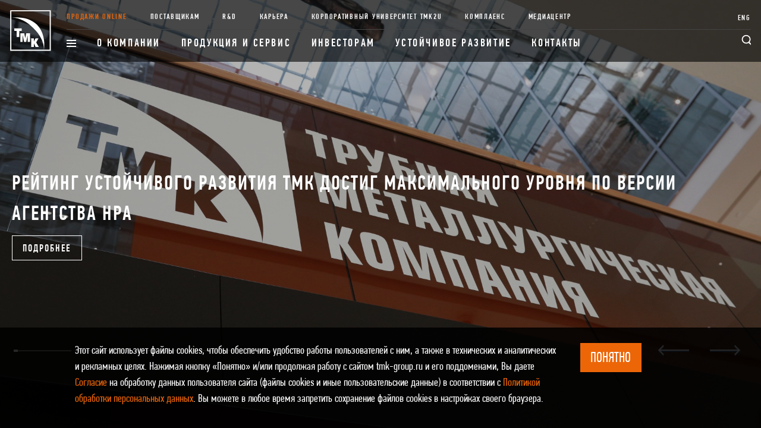

--- FILE ---
content_type: text/html
request_url: https://www.tmk-group.ru/cap.html
body_size: 637
content:
<!DOCTYPE html>
<html lang="en">

<head>
    <meta charset="UTF-8">
    <meta http-equiv="X-UA-Compatible" content="IE=edge">
    <meta name="viewport" content="width=device-width, initial-scale=1.0">
    <title>Checking browser</title>
    <style>
        body {
            margin: 0;
            padding: 0;
            background: #262626;
        }

        .ring {
            position: absolute;
            top: 50%;
            left: 50%;
            transform: translate(-50%, -50%);
            width: 150px;
            height: 150px;
            background: transparent;
            border: 3px solid #3c3c3c;
            border-radius: 50%;
            text-align: center;
            line-height: 150px;
            font-family: sans-serif;
            font-size: 20px;
            color: #fff000;
            letter-spacing: 4px;
            text-transform: uppercase;
            text-shadow: 0 0 10px #fff000;
            box-shadow: 0 0 20px rgba(0, 0, 0, .5);
        }

        .ring:before {
            content: '';
            position: absolute;
            top: -3px;
            left: -3px;
            width: 100%;
            height: 100%;
            border: 3px solid transparent;
            border-top: 3px solid #fff000;
            border-right: 3px solid #fff000;
            border-radius: 50%;
            animation: animateC 2s linear infinite;
        }

        span {
            display: block;
            position: absolute;
            top: calc(50% - 2px);
            left: 50%;
            width: 50%;
            height: 4px;
            background: transparent;
            transform-origin: left;
            animation: animate 2s linear infinite;
        }

        span:before {
            content: '';
            position: absolute;
            width: 16px;
            height: 16px;
            border-radius: 50%;
            background: #fff000;
            top: -6px;
            right: -8px;
            box-shadow: 0 0 20px #fff000;
        }

        @keyframes animateC {
            0% {
                transform: rotate(0deg);
            }

            100% {
                transform: rotate(360deg);
            }
        }

        @keyframes animate {
            0% {
                transform: rotate(45deg);
            }

            100% {
                transform: rotate(405deg);
            }
        }
    </style>
</head>

<body>

    <div class="ring">
        <div style="line-height:21px; padding-top:55px;">Checking browser</div>
        <span></span>
    </div>

    <script>
        setTimeout(() => {
            document.cookie = "CAP=checked";
        }, 1000);
        setTimeout(() => {
            window.location = '/';
        }, 1500);
    </script>
</body>

</html>

--- FILE ---
content_type: text/html; charset=UTF-8
request_url: https://www.tmk-group.ru/
body_size: 25521
content:
<!DOCTYPE html>
<html lang="ru">
<head>
    <meta charset="utf-8">
    <meta name="viewport" content="width=device-width, initial-scale=1">

    <!-- CSRF Token -->
    <meta name="csrf-token" content="pHoVkFEe2w5skROFKQQoOaSxfnhNfn8PGZwZUIl5">

	    <title>Трубная Металлургическая Компания :: TMK</title>
	<meta name="description" content="Корпоративный портал Трубной Металлургической Компании. ТМК является крупнейшим производителем стальных труб в России.">
  	<meta name="keywords" content="Трубная Металлургическая Компания, труба стальная, трубы стальные гост, трубы стальные бесшовные, труба стальная электросварная">

    <!-- Fonts -->
    <link rel="dns-prefetch" href="//fonts.gstatic.com">

    <!-- Styles -->
    <link href="https://www.tmk-group.ru/fonts/PFDinTextCompPro.css" rel="stylesheet">
    <link href="https://www.tmk-group.ru/css/app.css?ver=1629629086" rel="stylesheet">

    
	<script type="text/javascript">
		var mobileMode = false;
	</script>

    <!-- Scripts -->
	<script src="https://www.tmk-group.ru/js/app.js" defer></script>
    <script src="https://www.tmk-group.ru/js/jquery-3.4.1.min.js"></script>
	<script src="https://www.tmk-group.ru/js/slick.min.js"></script>

	<script type="text/javascript">!function(){var t=document.createElement("script");t.type="text/javascript",t.async=!0,t.src='https://vk.com/js/api/openapi.js?169',t.onload=function(){VK.Retargeting.Init("VK-RTRG-1789268-7fwgR"),VK.Retargeting.Hit()},document.head.appendChild(t)}();</script><noscript><img src="https://vk.com/rtrg?p=VK-RTRG-1789268-7fwgR" style="position:fixed; left:-999px;" alt=""/></noscript>

	<link rel="icon" href="/favicon.png" type="image/png" />
	<link rel="shortcut icon" href="/favicon.png" type="image/png" />

	<link rel="alternate" type="application/rss+xml" href="/rss" title="RSS 2.0">

			<meta name="facebook-domain-verification" content="js4gmhqau0r0itprrzxgb0n4uayooo" />
	
</head>
<body id="body-section-1">

<!-- Top.Mail.Ru counter -->
<script type="text/javascript">
var _tmr = window._tmr || (window._tmr = []);
_tmr.push({id: "3394451", type: "pageView", start: (new Date()).getTime(), pid: "USER_ID"});
(function (d, w, id) {
  if (d.getElementById(id)) return;
  var ts = d.createElement("script"); ts.type = "text/javascript"; ts.async = true; ts.id = id;
  ts.src = "https://top-fwz1.mail.ru/js/code.js";
  var f = function () {var s = d.getElementsByTagName("script")[0]; s.parentNode.insertBefore(ts, s);};
  if (w.opera == "[object Opera]") { d.addEventListener("DOMContentLoaded", f, false); } else { f(); }
})(document, window, "tmr-code");
</script>
<noscript><div><img src="https://top-fwz1.mail.ru/counter?id=3394451;js=na" style="position:absolute;left:-9999px;" alt="Top.Mail.Ru" /></div></noscript>
<!-- /Top.Mail.Ru counter -->

	<svg version="1.1" style="display: none">
    <symbol id="arrow" viewBox="0 0 42 12">
        <g fill="currentColor" fill-rule="evenodd">
            <path d="M0 5h40v2H0z" />
            <path d="M41.535 6.115L40.121 4.7l-5.657 5.657 1.414 1.414z" />
            <path d="M41.536 6.121L35.879.464 34.464 1.88l5.657 5.657z" />
        </g>
    </symbol>
    <symbol id="arrow-left" viewBox="0 0 42 12">
        <g fill="currentColor" fill-rule="evenodd">
            <path d="M42 5H2v2h40z" />
            <path d="M.465 6.115L1.879 4.7l5.657 5.657-1.414 1.414z" />
            <path d="M.464 6.121L6.121.464 7.536 1.88 1.879 7.536z" />
        </g>
    </symbol>
    <symbol id="pdf" viewBox="0 0 42 48">
        <g fill="none" fill-rule="evenodd">
            <path fill="#221C1C"
                d="M39.438 45.511H7.762V2.49h22.026v8.007a2.489 2.489 0 0 0 2.49 2.489h7.16V45.51zm-.192-35.015h-6.969V2.539l6.97 7.957zM32.236 0H7.762a2.489 2.489 0 0 0-2.49 2.489V45.51A2.49 2.49 0 0 0 7.763 48h31.676a2.49 2.49 0 0 0 2.49-2.489V10.717a2.49 2.49 0 0 0-.617-1.64L34.109.85A2.49 2.49 0 0 0 32.236 0z" />
            <path fill="#FC2130"
                d="M22.4 20.295H2.489A2.49 2.49 0 0 1 0 17.806V11.2a2.489 2.489 0 0 1 2.489-2.49H22.4a2.489 2.489 0 0 1 2.489 2.49v6.607a2.49 2.49 0 0 1-2.489 2.49" />
            <path fill="#FFF"
                d="M5.338 14.152h1.347c.612 0 .975-.275.975-.771 0-.497-.363-.772-.975-.772H5.338v1.543zM4.06 17.698v-6.205h2.713c.665 0 1.196.177 1.578.522.39.346.585.79.585 1.348s-.195 1.01-.585 1.356c-.382.346-.913.523-1.578.523H5.338v2.456H4.06zM11.178 16.554h.94c1.382 0 2.198-.727 2.198-1.959 0-1.232-.816-1.96-2.198-1.96h-.94v3.92zm-1.276 1.144v-6.206h2.322c1.002 0 1.826.293 2.456.87.63.575.948 1.32.948 2.233s-.319 1.667-.948 2.243c-.63.576-1.454.86-2.456.86H9.902zM16.779 17.698v-6.206h4.548v1.144h-3.272v1.259h2.527v1.126h-2.527v2.677z" />
            <path fill="#221C1C"
                d="M34.015 28.206H12.8a.711.711 0 0 1-.711-.71v-1.127c0-.392.318-.711.71-.711h21.216c.392 0 .71.319.71.711v1.126a.711.711 0 0 1-.71.711M34.015 33.628H12.8a.711.711 0 0 1-.711-.71V31.79c0-.392.318-.71.71-.71h21.216c.392 0 .71.318.71.71v1.126a.711.711 0 0 1-.71.711M34.015 39.05H12.8a.711.711 0 0 1-.711-.71v-1.126c0-.393.318-.712.71-.712h21.216c.392 0 .71.319.71.712v1.126a.711.711 0 0 1-.71.71" />
        </g>
    </symbol>
    <symbol id="calendar" viewBox="0 0 46 44">
        <g fill="none" fill-rule="evenodd" stroke-linecap="round" stroke-linejoin="round" stroke-width="3">
            <path stroke="#221C1C"
                d="M36.75 5.583h5.5c1.008 0 1.833.825 1.833 1.834v33a1.839 1.839 0 0 1-1.833 1.833H3.75a1.839 1.839 0 0 1-1.833-1.833v-33c0-1.009.825-1.834 1.833-1.834h5.5M12.917 1.917V9.25M33.083 1.917V9.25" />
            <path stroke="#EC6608"
                d="M22.083 16.583h1.834M31.25 16.583h1.833M12.917 25.75h1.833M22.083 25.75h1.834M31.25 25.75h1.833M12.917 34.917h1.833M22.083 34.917h1.834" />
            <path stroke="#221C1C" d="M16.583 5.583h12.834" />
        </g>
    </symbol>
    <symbol id="link" viewBox="0 0 34 34">
        <g fill="none" fill-rule="evenodd" stroke-linecap="round" stroke-linejoin="round" stroke-width="2">
            <path stroke="#221C1C"
                d="M29.667 18.333V29.9a2.434 2.434 0 0 1-2.435 2.434H4.102A2.434 2.434 0 0 1 1.666 29.9V6.768A2.434 2.434 0 0 1 4.1 4.333h11.566" />
            <path stroke="#EC6608" d="M24.333 1.667h8M32.333 9.667v-8M17.667 16.333L32.333 1.667" />
        </g>
    </symbol>
    <symbol id="xlsx" viewBox="0 0 40 40">
        <g xmlns="http://www.w3.org/2000/svg" fill="none" fill-rule="nonzero">
            <path fill="#207245"
                d="M23.623 0v3.72c4.548 0 9.097.011 13.646-.012.388.011 1.28.011 1.668.058.766.094 1.006.421 1.052 1.216.022.41-.012 1.123.011 1.52-.023 8.071-.011 16.141-.011 24.211-.023 1.357.011 4.059.011 4.059 0 .468-.149.713-.366.842-.445.246-1.36.175-1.874.199-4.709.012-9.417-.012-14.137 0V40L0 36.28V3.732L23.623 0z" />
            <path fill="#FFF"
                d="M23.623 5.123h14.994V34.42H23.623v-2.795h3.634v-3.252h-3.634v-1.86h3.634v-3.25h-3.634v-1.86h3.634v-3.252h-3.634v-1.86h3.634v-3.251h-3.634v-1.86h3.634V7.93h-3.634V5.123z" />
            <path fill="#207245" d="M29.074 7.906h6.366v3.252h-6.366V7.906z" />
            <path fill="#FFF"
                d="M13.463 12.269c1.028-.07 2.057-.14 3.086-.187a1158.878 1158.878 0 0 1-3.669 7.626c1.246 2.608 2.526 5.193 3.783 7.79l-3.28-.211c-.777-1.942-1.714-3.813-2.263-5.837-.617 1.883-1.497 3.673-2.206 5.52-.994-.01-1.988-.058-2.983-.093 1.166-2.339 2.298-4.702 3.498-7.017-1.018-2.398-2.149-4.749-3.2-7.123l2.994-.176c.674 1.813 1.417 3.614 1.977 5.474.594-2 1.486-3.86 2.263-5.766z" />
            <path fill="#207245"
                d="M29.074 13.03h6.366v3.25h-6.366v-3.25zM29.074 18.14h6.366v3.252h-6.366V18.14zM29.074 23.251h6.366v3.252h-6.366V23.25zM29.074 28.374h6.366v3.252h-6.366v-3.252z" />
        </g>
    </symbol>
    <symbol id="docx" viewBox="0 -1.27 110.031 110.031">
            <path d="M57.505 0h7.475v10c13.375.075 26.738-.138 40.101.075 2.85-.288 5.087 1.925 4.825 4.775.212 24.625-.05 49.262.125 73.887-.125 2.525.25 5.325-1.213 7.562-1.825 1.3-4.188 1.138-6.312 1.237-12.514-.061-25.014-.036-37.526-.036v10h-7.812c-19.024-3.475-38.1-6.662-57.162-10-.013-29.162 0-58.325 0-87.475C19.167 6.675 38.343 3.413 57.506 0z" fill="#2a5699"/>
            <path d="M64.98 13.75h41.25v80H64.98v-10h32.5v-5h-32.5V72.5h32.5v-5h-32.5v-6.25h32.5v-5h-32.5V50h32.5v-5h-32.5v-6.25h32.5v-5h-32.5V27.5h32.5v-5h-32.5v-8.75zM25.83 35.837c2.375-.137 4.75-.237 7.125-.362 1.662 8.438 3.362 16.862 5.162 25.262 1.413-8.675 2.976-17.325 4.487-25.987 2.5-.087 5-.225 7.488-.375-2.825 12.112-5.3 24.325-8.388 36.362-2.088 1.088-5.213-.05-7.688.125-1.663-8.274-3.6-16.5-5.088-24.812-1.462 8.075-3.362 16.075-5.037 24.101-2.4-.125-4.812-.275-7.226-.438-2.074-11-4.512-21.925-6.449-32.95 2.137-.1 4.287-.188 6.425-.263 1.287 7.962 2.75 15.888 3.875 23.862 1.765-8.174 3.564-16.349 5.314-24.525z" fill="#ffffff"/>
    </symbol>
    <symbol id="login" viewBox="0 0 34 34" s>

        <g xmlns="http://www.w3.org/2000/svg" fill="none" fill-rule="evenodd" stroke-linecap="round"
            stroke-linejoin="round" stroke-width="2">
            <path stroke="#EC6608"
                d="M21.667 11.934a4.67 4.67 0 0 1-5.536 4.586c-2.114-.381-3.798-2.67-3.798-4.816v-1.41c0-2.146 1.684-4.434 3.798-4.815a4.67 4.67 0 0 1 5.536 4.588v1.867z" />
            <path stroke="#221C1C"
                d="M32.333 17c0 8.47-6.865 15.333-15.333 15.333S1.667 25.47 1.667 17C1.667 8.53 8.532 1.667 17 1.667S32.333 8.53 32.333 17z" />
            <path stroke="#221C1C"
                d="M6.547 28.214c1.707-3.84 5.747-6.547 10.453-6.547 4.707 0 8.747 2.707 10.454 6.547" />
        </g>

    </symbol>
    <symbol id="portfel" viewBox="0 0 38 38">

        <g xmlns="http://www.w3.org/2000/svg" fill="none" fill-rule="evenodd">
            <path fill="#EC6608" d="M14.304 26.826h9.392v-6.26h-9.392z" />
            <path stroke="#221C1C" stroke-linecap="round" stroke-linejoin="round" stroke-width="2"
                d="M12.74 8.043V3.348c0-.864.7-1.565 1.564-1.565h9.392c.864 0 1.565.7 1.565 1.565v4.695M14.304 23.696H1.783V9.609c0-.864.7-1.566 1.565-1.566h31.304c.864 0 1.565.702 1.565 1.566v14.087H23.696M34.652 28.391v6.261c0 .864-.701 1.565-1.565 1.565H4.913a1.566 1.566 0 0 1-1.565-1.565v-6.26" />
            <path stroke="#221C1C" stroke-linecap="round" stroke-linejoin="round" stroke-width="2"
                d="M14.304 26.826h9.392v-6.26h-9.392z" />
        </g>

    </symbol>
    <symbol id="bubble" viewBox="0 0 34 34">

        <g xmlns="http://www.w3.org/2000/svg" fill="none" fill-rule="evenodd" stroke-linecap="round"
            stroke-linejoin="round" stroke-width="2">
            <path stroke="#221C1C"
                d="M9.186 30.187l-7.52 2.146 2.387-7.146A15.076 15.076 0 0 1 1.666 17C1.666 8.533 8.534 1.667 17 1.667c8.467 0 15.334 6.866 15.334 15.333s-6.867 15.333-15.334 15.333a15.23 15.23 0 0 1-7.813-2.146z" />
            <path stroke="#EC6608" d="M9.667 13.667h14.666M9.667 17.667h14.666M9.667 21.667h14.666" />
        </g>

    </symbol>
    <symbol id="img" viewBox="0 0 42 32">

        <g fill="none" fill-rule="evenodd" stroke-linecap="round" stroke-linejoin="round" stroke-width="2">
            <path stroke="#EC6608"
                d="M1.833 19.888l9.02-11.805M30.167 30.167L10.853 8.083M19.872 17.528l4.51-4.723M37.913 29.333l-13.53-16.528" />
            <path stroke="#221C1C"
                d="M36.833 30.167H5.167a3.335 3.335 0 0 1-3.334-3.334V5.167a3.335 3.335 0 0 1 3.334-3.334h31.666a3.335 3.335 0 0 1 3.334 3.334v21.666a3.335 3.335 0 0 1-3.334 3.334z" />
            <path stroke="#221C1C" d="M36.736 8.083a3.335 3.335 0 0 1-6.667 0 3.335 3.335 0 0 1 6.667 0z" />
        </g>

    </symbol>
    <symbol id="scroll" viewBox="0 0 32 35">

        <g xmlns="http://www.w3.org/2000/svg" fill="none" fill-rule="evenodd" stroke-linecap="round"
            stroke-linejoin="round" stroke-width="2">
            <path stroke="#221C1C"
                d="M7 29.522V3.087a1.4 1.4 0 0 1 1.412-1.391h21.176A1.4 1.4 0 0 1 31 3.087v26.435c0 2.305-1.896 4.174-4.235 4.174H7M4 33.696c-1.657 0-3-1.557-3-3.479V17c0-.77.536-1.391 1.2-1.391H7v14.608c0 1.922-1.343 3.479-3 3.479zM12.826 33.696H5.87" />
            <path stroke="#EC6608" d="M12 7.261h14M12 13.261h14M12 19.261h14" />
        </g>

    </symbol>
    <symbol id="pdf-white" viewBox="0 0 35 40">

            <g fill="none" fill-rule="evenodd">
                <path fill="#FFF"
                    d="M32.865 37.926H6.468V2.074h18.356v6.673c0 1.145.928 2.074 2.074 2.074h5.967v27.105zm-.16-29.18h-5.807v-6.63l5.807 6.63zM26.863 0H6.468a2.074 2.074 0 0 0-2.074 2.074v35.852c0 1.145.929 2.074 2.074 2.074h26.397a2.074 2.074 0 0 0 2.074-2.074V8.931c0-.503-.182-.988-.513-1.366L28.424.708A2.075 2.075 0 0 0 26.864 0z" />
                <path fill="#FC2130"
                    d="M18.667 16.913H2.074A2.074 2.074 0 0 1 0 14.839V9.332c0-1.145.929-2.074 2.074-2.074h16.593c1.145 0 2.074.929 2.074 2.074v5.507a2.074 2.074 0 0 1-2.074 2.074" />
                <path fill="#FFF"
                    d="M4.448 11.793h1.123c.51 0 .812-.229.812-.642 0-.414-.302-.643-.812-.643H4.448v1.285zm-1.064 2.955v-5.17h2.26c.555 0 .998.147 1.316.435.325.288.487.658.487 1.123 0 .465-.162.842-.487 1.13-.318.288-.761.436-1.315.436H4.448v2.046H3.384zM9.315 13.795h.783c1.152 0 1.832-.605 1.832-1.632s-.68-1.633-1.832-1.633h-.783v3.265zm-1.064.953v-5.17h1.936c.834 0 1.521.243 2.046.723.525.48.79 1.1.79 1.862 0 .76-.265 1.389-.79 1.869s-1.212.716-2.046.716H8.25zM13.982 14.748v-5.17h3.79v.952h-2.726v1.05h2.105v.937h-2.105v2.231zM28.346 23.505h-17.68a.593.593 0 0 1-.592-.592v-.939c0-.327.265-.592.593-.592h17.679c.327 0 .592.265.592.592v.939a.593.593 0 0 1-.592.592M28.346 28.024h-17.68a.593.593 0 0 1-.592-.593v-.938c0-.327.265-.593.593-.593h17.679c.327 0 .592.266.592.593v.938a.593.593 0 0 1-.592.593M28.346 32.542h-17.68a.593.593 0 0 1-.592-.592v-.939c0-.327.265-.592.593-.592h17.679c.327 0 .592.265.592.592v.939a.593.593 0 0 1-.592.592" />
            </g>

    </symbol>

    <symbol id="academic-hat" viewBox="0 0 42 30">
    	<g fill="none" fill-rule="evenodd" stroke-linecap="round" stroke-linejoin="round" stroke-width="2">
	    	<path stroke="#EC6608" d="M38.5 10.167v15M40.167 26.833a1.666 1.666 0 1 1-3.333.001 1.666 1.666 0 0 1 3.333 0z" />
	    	<path stroke="#221C1C" d="M38.5 10.167L20.167 18.5 1.833 10.167l18.334-8.334z" />
	    	<path stroke="#221C1C" d="M31.833 13.5v12.047c-7.911 3.86-15.708 4.018-23.333 0V13.5" />
    	</g>
	</symbol>

    <symbol id="play-youtube" viewBox="1.8 4 28.525236 20.217566">
   		<path d="M 30,12 A 5.71,5.71 0 0 0 24.69,6.3 C 18.92,6 13.06,6 7.33,6.28 4.51,6.28 2,9 2,12 a 43.69,43.69 0 0 0 0,8.72 5.32,5.32 0 0 0 5.28,5.33 v 0 q 4.35,0.24 8.72,0.24 4.37,0 8.67,-0.23 A 5.34,5.34 0 0 0 30,20.8 31.67,31.67 0 0 0 30,12 Z m -2,8.63 a 0.49,0.49 0 0 0 0,0.12 3.36,3.36 0 0 1 -3.39,3.34 166,166 0 0 1 -17.28,0 A 3.36,3.36 0 0 1 4,20.65 42,42 0 0 1 4,12.18 0.45,0.45 0 0 0 4,12.07 3.78,3.78 0 0 1 7.38,8.28 C 10.24,8.15 13.12,8.09 16,8.09 c 2.88,0 5.76,0.06 8.62,0.19 h 0.05 c 1.71,0 3.33,1.84 3.33,3.79 a 0.76,0.76 0 0 0 0,0.15 30.11,30.11 0 0 1 0,8.39 z" />
		<path d="m 20.79,15.51 -7.14,-3.68 a 1.0018483,1.0018483 0 1 0 -0.92,1.78 l 5.43,2.79 -4,2.07 V 16.4 a 1,1 0 0 0 -2,0 v 3.72 a 1,1 0 0 0 1,1 1,1 0 0 0 0.46,-0.11 l 7.14,-3.72 A 1,1 0 0 0 21.3,16.4 1,1 0 0 0 20.79,15.51 Z" style="fill:#ec6608;fill-opacity:1" />
	</symbol>

	<symbol id="play-circle" viewBox="0 0 24 24">
  		<path d="M 17.84297,10.609358 8.8332234,5.9656786 A 1.2642016,1.2642016 0 1 0 7.6723033,8.2118058 L 14.524254,11.732422 9.4767764,14.34449 v -2.612068 a 1.2618696,1.2618696 0 0 0 -2.5237386,0 v 4.694153 a 1.2618692,1.2618692 0 0 0 1.2618696,1.26187 1.2618692,1.2618692 0 0 0 0.580459,-0.138807 l 9.0097466,-4.694153 a 1.2618692,1.2618692 0 0 0 0.68141,-1.123063 1.2618692,1.2618692 0 0 0 -0.643553,-1.123064 z" style="fill:#ec6608;fill-opacity:1;stroke-width:1.26187" />
		<circle style="fill:none;fill-opacity:1;stroke:#000000;stroke-width:1.03389;stroke-linecap:round;stroke-linejoin:round;stroke-miterlimit:4;stroke-dasharray:none;stroke-opacity:1;paint-order:normal" cx="11.985568" cy="11.985568" r="11.468625" />
	</symbol>
</svg>
	<div id="main-nav-container" class="fixed-top">
		<div class="container main-nav">
    <a href="/" id="svg-logo-wr" class="main-nav__logo logo__ru_www svg2orange">
    	    		<svg
   xmlns:dc="http://purl.org/dc/elements/1.1/"
   xmlns:cc="http://creativecommons.org/ns#"
   xmlns:rdf="http://www.w3.org/1999/02/22-rdf-syntax-ns#"
   xmlns:svg="http://www.w3.org/2000/svg"
   xmlns="http://www.w3.org/2000/svg"
   width="80px"
   height="80px"
   viewBox="0 0 70 70"
   version="1.1"
   id="svg-logo"
  <metadata
     id="metadata285">
    <rdf:RDF>
      <cc:Work
         rdf:about="">
        <dc:format>image/svg+xml</dc:format>
        <dc:type
           rdf:resource="http://purl.org/dc/dcmitype/StillImage" />
        <dc:title></dc:title>
      </cc:Work>
    </rdf:RDF>
  </metadata>
  <g
     inkscape:label="Layer 1"
     inkscape:groupmode="layer"
     id="layer1"
     transform="translate(0,-227)">
    <g
       id="g16"
       transform="matrix(1.3079731,0,0,1.3079731,0.1522624,227.16565)"
       inkscape:export-xdpi="257.64999"
       inkscape:export-ydpi="257.64999">
      <path
         id="path4"
         d="M 0,0 V 53 H 53 V 0 Z M 51.5,51.5 H 1.5 V 1.5 H 51.5 Z"
         class="st0 fill-white"
         inkscape:connector-curvature="0" />
      <path
         id="path6"
         d="m 1.8905751,9.8558321 c 0.016545,-2.413e-4 0.032929,4.015e-4 0.049474,2.413e-4 v -0.00651 c -0.016384,0.00225 -0.033089,0.00394 -0.049474,0.00626 z"
         class="st0 fill-white"
         inkscape:connector-curvature="0" />
      <path
         id="path8"
         d="M 44.051418,51.733406 C 45.589119,40.673542 43.503109,27.425909 34.926975,18.922134 26.357897,10.42486 13.086574,8.3385315 1.9400487,9.8495674 v 0.00651 C 12.693434,9.7380915 22.346592,15.538403 30.415627,23.535154 38.493175,31.538332 44.18795,41.056641 44.051418,51.733406 Z"
         class="st0 fill-white"
         inkscape:connector-curvature="0" />
      <polygon
         id="polygon10"
         points="5.3864231,27.051563 8.464797,27.051563 8.464797,34.95483 11.958878,34.95483 11.958878,27.051563 15.03171,27.051563 15.03171,23.734816 5.3864231,23.734816 "
         class="st0 fill-white" />
      <polygon
         id="polygon12"
         points="22.749369,32.613098 22.830164,32.613098 22.830164,41.425205 25.954477,41.425205 25.954477,30.208162 20.796282,30.208162 19.662884,36.343628 19.59976,36.343628 18.412386,30.208162 13.238368,30.208162 13.238368,41.425205 16.207834,41.425205 16.207834,32.613098 16.299875,32.613098 18.047518,41.425205 20.950163,41.425205 "
         class="st0 fill-white" />
      <polygon
         id="polygon14"
         points="27.331308,47.898392 30.82266,47.898392 30.82266,43.141605 30.874785,43.141605 33.118931,47.898392 37.284603,47.898392 33.924965,41.940582 36.997482,36.677093 33.026409,36.677093 30.874785,41.0919 30.82266,41.0919 30.82266,36.677093 27.331308,36.677093 "
         class="st0 fill-white" />
    </g>
  </g>
</svg>
    	    </a>

    <div class="main-nav__menu">

        <ul class="main-nav__list main-nav__list--small">
                        <li><a href="https://www.tmk-group.ru/sales-online"
            	            	 class="text-orange"             	>Продажи online</a></li>
                        <li><a href="https://zakupki.tmk-group.com"
            	 target="_blank"             	            	>Поставщикам</a></li>
                        <li><a href="https://www.tmk-group.ru/R_and_D"
            	            	            	>R&amp;D</a></li>
                        <li><a href="https://www.tmk-group.ru/careers"
            	            	            	>Карьера</a></li>
                        <li><a href="https://www.tmk-group.ru/tmk2u"
            	            	            	>Корпоративный университет TMK2U</a></li>
                        <li><a href="https://www.tmk-group.ru/compliance"
            	            	            	>Комплаенс</a></li>
                        <li><a href="https://www.tmk-group.ru/Press_center"
            	            	            	>Медиацентр</a></li>
                        
        </ul>

        <ul class="main-nav__list main-nav__list--big">

            <li class="main-nav__head main-nav__bodered--mobile">
                <a href="/">Главная</a>
            </li>

			            <li class="main-nav__burger main-nav__sub main-nav__bodered--mobile">
                <btn data-submenu-id="submenu-burger" class="submenu-slider">
                    <svg xmlns="http://www.w3.org/2000/svg" class="main-nav__subdescktop" width="16" height="12"
                        viewBox="0 0 16 12">
                        <g fill-rule="evenodd" fill="currentColor">
                            <path d="M0 10h16v2H0zM0 5h16v2H0zM0 0h16v2H0z"></path>
                        </g>
                    </svg>
                    <span class="main-nav__arrow main-nav__arrow--left">
                        <svg xmlns="http://www.w3.org/2000/svg" width="22" height="10" viewBox="0 0 22 10">
                            <g fill="currentColor" fill-rule="evenodd">
                                <path d="M22 4H2v2h20z" />
                                <path d="M.72 5.095L1.9 3.917 6.613 8.63 5.434 9.809z" />
                                <path d="M.72 5.101L5.434.387l1.179 1.179L1.899 6.28z" />
                            </g>
                        </svg>
                    </span>
                    <a href="#" class="main-nav__submobile">Предприятия</a>
                </btn>
                <a href="#" class="main-nav__arrow main-nav__arrow--right">
                    <svg xmlns="http://www.w3.org/2000/svg" width="22" height="10" viewBox="0 0 22 10">
                        <g fill="currentColor" fill-rule="evenodd">
                            <path d="M0 4h20v2H0z" />
                            <path d="M21.28 5.095L20.1 3.917 15.387 8.63l1.179 1.178z" />
                            <path d="M21.28 5.101L16.566.387l-1.179 1.179 4.714 4.714z" />
                        </g>
                    </svg>
                </a>

                <div id="submenu-burger" class="submenu-wrapper">
                    <div class="container">
                        <div class="row submenu-list">
                                                        <div class="col-md-12 pl-0">
                            	                            		<a href="//www.tmk-group.ru" class="level-1 text-uppercase text-orange">ТМК</a>
                            	                            </div>
                                                        <div class="col-md-4 pl-0">
                            	                                	<span class="level-1 text-uppercase text-orange">Сайты предприятий</span>
                                                                <ul>
                                                                        <li>
                                        <a href="https://vtz.tmk-group.ru/" class="text-uppercase"
                                             target="_blank" >Волжский трубный завод</a>
                                    </li>
                                                                        <li>
                                        <a href="https://pntz.tmk-group.ru/" class="text-uppercase"
                                             target="_blank" >Первоуральский новотрубный завод</a>
                                    </li>
                                                                        <li>
                                        <a href="https://stz.tmk-group.ru/" class="text-uppercase"
                                             target="_blank" >Северский трубный завод</a>
                                    </li>
                                                                        <li>
                                        <a href="https://sintz.tmk-group.ru/" class="text-uppercase"
                                             target="_blank" >Синарский трубный завод</a>
                                    </li>
                                                                        <li>
                                        <a href="https://tagmet.tmk-group.ru/" class="text-uppercase"
                                             target="_blank" >Таганрогский металлургический завод</a>
                                    </li>
                                                                        <li>
                                        <a href="https://chtpz.tmk-group.ru" class="text-uppercase"
                                             target="_blank" >Челябинский трубопрокатный завод</a>
                                    </li>
                                                                        <li>
                                        <a href="https://tmk-inox.tmk-group.ru/" class="text-uppercase"
                                             target="_blank" >ТМК-ИНОКС</a>
                                    </li>
                                                                    </ul>
                            </div>
                                                        <div class="col-md-4 pl-0">
                            	                                	<span class="level-1 text-uppercase text-orange">Сайты подразделений</span>
                                                                <ul>
                                                                        <li>
                                        <a href="//tmk-ngs.tmk-group.ru" class="text-uppercase"
                                             target="_blank" >ТМК Нефтегазсервис</a>
                                    </li>
                                                                        <li>
                                        <a href="//tmk-eterno.tmk-group.ru" class="text-uppercase"
                                             target="_blank" >ТМК ЭТЕРНО</a>
                                    </li>
                                                                        <li>
                                        <a href="//promtrans.tmk-group.ru/" class="text-uppercase"
                                             target="_blank" >Промтранс</a>
                                    </li>
                                                                        <li>
                                        <a href="//transauto.tmk-group.ru/" class="text-uppercase"
                                             target="_blank" >Трансавто</a>
                                    </li>
                                                                        <li>
                                        <a href="//tmkplusplus.tmk-group.ru/" class="text-uppercase"
                                             target="_blank" >ТМК++</a>
                                    </li>
                                                                    </ul>
                            </div>
                                                        <div class="col-md-4 pl-0">
                            	                                	<span class="level-1 text-uppercase text-orange">Сайты бизнес-направлений</span>
                                                                <ul>
                                                                        <li>
                                        <a href="//tmkup.com" class="text-uppercase"
                                             target="_blank" >Премиальные резьбовые соединения</a>
                                    </li>
                                                                    </ul>
                            </div>
                                                    </div>
                    </div>
                </div>

            </li>
            
                        <li class="main-nav__sub">
                <a href="/about" data-submenu-id="menu-24" class="submenu-slider">
                    <span class="main-nav__arrow main-nav__arrow--left">
                        <svg xmlns="http://www.w3.org/2000/svg" width="22" height="10" viewBox="0 0 22 10">
        <g fill="currentColor" fill-rule="evenodd">
            <path d="M22 4H2v2h20z"/>
            <path d="M.72 5.095L1.9 3.917 6.613 8.63 5.434 9.809z"/>
            <path d="M.72 5.101L5.434.387l1.179 1.179L1.899 6.28z"/>
        </g>
    </svg>
                    </span> О компании
                </a>
                <a href="#" class="main-nav__arrow main-nav__arrow--right">
                    <svg xmlns="http://www.w3.org/2000/svg" width="22" height="10" viewBox="0 0 22 10">
        <g fill="currentColor" fill-rule="evenodd">
            <path d="M0 4h20v2H0z"/>
            <path d="M21.28 5.095L20.1 3.917 15.387 8.63l1.179 1.178z"/>
            <path d="M21.28 5.101L16.566.387l-1.179 1.179 4.714 4.714z"/>
        </g>
    </svg>
                </a>
                <div id="menu-24" class="submenu-wrapper">
                    <div class="container">
                        <div class="row submenu-list">
                            <ul class="first-level-submenu">
                                                                <li>
                                                                        <a href="/key_data" >Ключевые факты</a>
                                                                    </li>
                                                                <li>
                                                                        <a href="/Where_we_operate" >География присутствия</a>
                                                                    </li>
                                                                <li>
                                                                        <a href="/Our_mission" >Наша миссия и стратегия</a>
                                                                    </li>
                                                                <li>
                                                                        <a href="/Values" >Корпоративные ценности</a>
                                                                    </li>
                                                                <li>
                                                                        <a href="//history.tmk-group.ru/timeline"  target="_blank"
                                        >История</a>
                                                                    </li>
                                                                <li>
                                                                        <a href="/contacts" >Контакты</a>
                                                                    </li>
                                                            </ul>

                            
                        </div>
                    </div>
                </div>

            </li>
                        <li class="main-nav__sub">
                <a href="/products" data-submenu-id="menu-42" class="submenu-slider">
                    <span class="main-nav__arrow main-nav__arrow--left">
                        <svg xmlns="http://www.w3.org/2000/svg" width="22" height="10" viewBox="0 0 22 10">
        <g fill="currentColor" fill-rule="evenodd">
            <path d="M22 4H2v2h20z"/>
            <path d="M.72 5.095L1.9 3.917 6.613 8.63 5.434 9.809z"/>
            <path d="M.72 5.101L5.434.387l1.179 1.179L1.899 6.28z"/>
        </g>
    </svg>
                    </span> Продукция и сервис
                </a>
                <a href="#" class="main-nav__arrow main-nav__arrow--right">
                    <svg xmlns="http://www.w3.org/2000/svg" width="22" height="10" viewBox="0 0 22 10">
        <g fill="currentColor" fill-rule="evenodd">
            <path d="M0 4h20v2H0z"/>
            <path d="M21.28 5.095L20.1 3.917 15.387 8.63l1.179 1.178z"/>
            <path d="M21.28 5.101L16.566.387l-1.179 1.179 4.714 4.714z"/>
        </g>
    </svg>
                </a>
                <div id="menu-42" class="submenu-wrapper">
                    <div class="container">
                        <div class="row submenu-list">
                            <ul class="first-level-submenu">
                                                                <li>
                                                                        <a href="/products-types" class="submenu2-openner"
                                        data-submenu-id="submenu-1341" >
                                        Виды продукции
                                        <div class="svg-arrow">
                                            <div class="svg-arrow">
                                                <svg xmlns="http://www.w3.org/2000/svg" width="5" height="7" viewBox="0 0 5 7">
		<path class="fill-white" fill-rule="evenodd" d="M.536 7.071V0L4.07 3.536z"></path>
	</svg>                                            </div>
                                        </div>
                                    </a>
                                                                    </li>
                                                                <li>
                                                                        <a href="/Threading_connections" >Премиальные соединения TMK UP</a>
                                                                    </li>
                                                                <li>
                                                                        <a href="/Product_catalogs" >Каталоги продукции</a>
                                                                    </li>
                                                                <li>
                                                                        <a href="/Operation_manuals" >Руководства по эксплуатации труб</a>
                                                                    </li>
                                                                <li>
                                                                        <a href="/proiz_syst" >Производственная система</a>
                                                                    </li>
                                                                <li>
                                                                        <a href="/Quality" class="submenu2-openner"
                                        data-submenu-id="submenu-68" >
                                        Качество
                                        <div class="svg-arrow">
                                            <div class="svg-arrow">
                                                <svg xmlns="http://www.w3.org/2000/svg" width="5" height="7" viewBox="0 0 5 7">
		<path class="fill-white" fill-rule="evenodd" d="M.536 7.071V0L4.07 3.536z"></path>
	</svg>                                            </div>
                                        </div>
                                    </a>
                                                                    </li>
                                                                <li>
                                                                        <a href="/Intellectual_property" >Интеллектуальная собственность</a>
                                                                    </li>
                                                                <li>
                                                                        <a href="/ind-cons" class="submenu2-openner"
                                        data-submenu-id="submenu-1998" >
                                        Промышленный консалтинг
                                        <div class="svg-arrow">
                                            <div class="svg-arrow">
                                                <svg xmlns="http://www.w3.org/2000/svg" width="5" height="7" viewBox="0 0 5 7">
		<path class="fill-white" fill-rule="evenodd" d="M.536 7.071V0L4.07 3.536z"></path>
	</svg>                                            </div>
                                        </div>
                                    </a>
                                                                    </li>
                                                                <li>
                                                                        <a href="/order1" >Заказ продукции</a>
                                                                    </li>
                                                                <li>
                                                                        <a href="/prod_docs" >Документы</a>
                                                                    </li>
                                                            </ul>

                                                        <ul id="submenu-1341" class="submenu2">
                                                                <li><a href="/OCTG_pipe" >Трубы нарезные OCTG</a></li>
                                                                <li><a href="/Line_pipe" >Трубы нефтегазопроводные</a></li>
                                                                <li><a href="/Welded_LDP" >Трубы сварные большого диаметра</a></li>
                                                                <li><a href="/Stainless_pipe" >Нержавеющие трубы</a></li>
                                                                <li><a href="/Seamless_industrial_pipe" >Бесшовные трубы промышленного назначения</a></li>
                                                                <li><a href="/Welded_industrial_pipe" >Сварные трубы промышленного назначения</a></li>
                                                                <li><a href="/Anticorrosive-coating" >Антикоррозионные покрытия на трубы</a></li>
                                                                <li><a href="/Continuous-cast-billet" >Заготовка непрерывнолитая</a></li>
                                                                <li><a href="/cylinders" >Газовые баллоны</a></li>
                                                            </ul>
                                                        <ul id="submenu-68" class="submenu2">
                                                                <li><a href="/Certificates" >Сертификаты соответствия</a></li>
                                                                <li><a href="//client-service.tmk-group.com/cert-view/"  target="_blank"
                                        >Проверка подлинности сертификатов качества</a></li>
                                                                <li><a href="/Customer_priorities" >Клиентоориентированность</a></li>
                                                            </ul>
                                                        <ul id="submenu-1998" class="submenu2">
                                                                <li><a href="/tech-cons" >Технический консалтинг</a></li>
                                                                <li><a href="/proj-man" >Управление проектами</a></li>
                                                                <li><a href="/epc" >EPC: проекты «под ключ»</a></li>
                                                            </ul>
                            
                        </div>
                    </div>
                </div>

            </li>
                        <li class="main-nav__sub">
                <a href="/ir" data-submenu-id="menu-89" class="submenu-slider">
                    <span class="main-nav__arrow main-nav__arrow--left">
                        <svg xmlns="http://www.w3.org/2000/svg" width="22" height="10" viewBox="0 0 22 10">
        <g fill="currentColor" fill-rule="evenodd">
            <path d="M22 4H2v2h20z"/>
            <path d="M.72 5.095L1.9 3.917 6.613 8.63 5.434 9.809z"/>
            <path d="M.72 5.101L5.434.387l1.179 1.179L1.899 6.28z"/>
        </g>
    </svg>
                    </span> Инвесторам
                </a>
                <a href="#" class="main-nav__arrow main-nav__arrow--right">
                    <svg xmlns="http://www.w3.org/2000/svg" width="22" height="10" viewBox="0 0 22 10">
        <g fill="currentColor" fill-rule="evenodd">
            <path d="M0 4h20v2H0z"/>
            <path d="M21.28 5.095L20.1 3.917 15.387 8.63l1.179 1.178z"/>
            <path d="M21.28 5.101L16.566.387l-1.179 1.179 4.714 4.714z"/>
        </g>
    </svg>
                </a>
                <div id="menu-89" class="submenu-wrapper">
                    <div class="container">
                        <div class="row submenu-list">
                            <ul class="first-level-submenu">
                                                                <li>
                                                                        <a href="/ir_results" class="submenu2-openner"
                                        data-submenu-id="submenu-99" >
                                        Результаты и отчеты
                                        <div class="svg-arrow">
                                            <div class="svg-arrow">
                                                <svg xmlns="http://www.w3.org/2000/svg" width="5" height="7" viewBox="0 0 5 7">
		<path class="fill-white" fill-rule="evenodd" d="M.536 7.071V0L4.07 3.536z"></path>
	</svg>                                            </div>
                                        </div>
                                    </a>
                                                                    </li>
                                                                <li>
                                                                        <a href="Corporate_presentations" class="submenu2-openner"
                                        data-submenu-id="submenu-104" >
                                        Презентации
                                        <div class="svg-arrow">
                                            <div class="svg-arrow">
                                                <svg xmlns="http://www.w3.org/2000/svg" width="5" height="7" viewBox="0 0 5 7">
		<path class="fill-white" fill-rule="evenodd" d="M.536 7.071V0L4.07 3.536z"></path>
	</svg>                                            </div>
                                        </div>
                                    </a>
                                                                    </li>
                                                                <li>
                                                                        <a href="/Corporate_governance" class="submenu2-openner"
                                        data-submenu-id="submenu-123" >
                                        Корпоративное управление
                                        <div class="svg-arrow">
                                            <div class="svg-arrow">
                                                <svg xmlns="http://www.w3.org/2000/svg" width="5" height="7" viewBox="0 0 5 7">
		<path class="fill-white" fill-rule="evenodd" d="M.536 7.071V0L4.07 3.536z"></path>
	</svg>                                            </div>
                                        </div>
                                    </a>
                                                                    </li>
                                                                <li>
                                                                        <a href="/Stock_Information" class="submenu2-openner"
                                        data-submenu-id="submenu-112" >
                                        Информация для акционеров
                                        <div class="svg-arrow">
                                            <div class="svg-arrow">
                                                <svg xmlns="http://www.w3.org/2000/svg" width="5" height="7" viewBox="0 0 5 7">
		<path class="fill-white" fill-rule="evenodd" d="M.536 7.071V0L4.07 3.536z"></path>
	</svg>                                            </div>
                                        </div>
                                    </a>
                                                                    </li>
                                                                <li>
                                                                        <a href="/Bond_information" class="submenu2-openner"
                                        data-submenu-id="submenu-122" >
                                        Держателям облигаций
                                        <div class="svg-arrow">
                                            <div class="svg-arrow">
                                                <svg xmlns="http://www.w3.org/2000/svg" width="5" height="7" viewBox="0 0 5 7">
		<path class="fill-white" fill-rule="evenodd" d="M.536 7.071V0L4.07 3.536z"></path>
	</svg>                                            </div>
                                        </div>
                                    </a>
                                                                    </li>
                                                                <li>
                                                                        <a href="/Credit_ratings" >Кредитные рейтинги</a>
                                                                    </li>
                                                                <li>
                                                                        <a href="/Disclosure" class="submenu2-openner"
                                        data-submenu-id="submenu-133" >
                                        Обязательное раскрытие информации
                                        <div class="svg-arrow">
                                            <div class="svg-arrow">
                                                <svg xmlns="http://www.w3.org/2000/svg" width="5" height="7" viewBox="0 0 5 7">
		<path class="fill-white" fill-rule="evenodd" d="M.536 7.071V0L4.07 3.536z"></path>
	</svg>                                            </div>
                                        </div>
                                    </a>
                                                                    </li>
                                                                <li>
                                                                        <a href="/ir_calc" >Календарь инвестора</a>
                                                                    </li>
                                                                <li>
                                                                        <a href="/IR_contacts" >Контакты для инвесторов и акционеров</a>
                                                                    </li>
                                                                <li>
                                                                        <a href="/offer" >SPO 2023</a>
                                                                    </li>
                                                                <li>
                                                                        <a href="/single-share" >Единая акция</a>
                                                                    </li>
                                                            </ul>

                                                        <ul id="submenu-99" class="submenu2">
                                                                <li><a href="/Financial_results" >Финансовые результаты по МСФО</a></li>
                                                                <li><a href="/FInance_report_rsbu" >Финансовая отчётность по РСБУ</a></li>
                                                                <li><a href="/Operational_results" >Операционные результаты</a></li>
                                                                <li><a href="/AnnualReports" >Годовые отчёты</a></li>
                                                            </ul>
                                                        <ul id="submenu-104" class="submenu2">
                                                                <li><a href="/Corporate_presentations" >Корпоративные презентации</a></li>
                                                                <li><a href="/Financial_presentations" >Финансовые презентации</a></li>
                                                            </ul>
                                                        <ul id="submenu-123" class="submenu2">
                                                                <li><a href="/GM_Summary" >Общие собрания акционеров</a></li>
                                                                <li><a href="/internal-documents" >Устав и внутренние документы</a></li>
                                                                <li><a href="/control-audit" >Контроль и аудит</a></li>
                                                            </ul>
                                                        <ul id="submenu-112" class="submenu2">
                                                                <li><a href="/Shares_and_GDRs" >Акции</a></li>
                                                                <li><a href="/Share_capital_structure" >Структура акционерного капитала</a></li>
                                                                <li><a href="/Dividends" >Дивиденды</a></li>
                                                                <li><a href="/analytics-cover" >Аналитическое покрытие</a></li>
                                                                <li><a href="/lka" >Личный кабинет акционера</a></li>
                                                                <li><a href="/emission-documents" >Эмиссионные документы</a></li>
                                                                <li><a href="/FAQs" >Часто задаваемые вопросы</a></li>
                                                                <li><a href="/shareholders-docs" >Порядок предоставления копий документов</a></li>
                                                            </ul>
                                                        <ul id="submenu-122" class="submenu2">
                                                                <li><a href="/emission-documents-bonds" >Эмиссионные документы</a></li>
                                                                <li><a href="/guarantees" >Гарантии</a></li>
                                                                <li><a href="/single-share" >ОСВО-2025</a></li>
                                                            </ul>
                                                        <ul id="submenu-133" class="submenu2">
                                                                <li><a href="/Quarter-reports" >Отчеты эмитента</a></li>
                                                                <li><a href="/Material_facts" >Существенные факты</a></li>
                                                                <li><a href="/afl" >Аффилированные лица</a></li>
                                                            </ul>
                            
                        </div>
                    </div>
                </div>

            </li>
                        <li class="main-nav__sub">
                <a href="https://www.tmk-group.ru/approach" data-submenu-id="menu-1181" class="submenu-slider">
                    <span class="main-nav__arrow main-nav__arrow--left">
                        <svg xmlns="http://www.w3.org/2000/svg" width="22" height="10" viewBox="0 0 22 10">
        <g fill="currentColor" fill-rule="evenodd">
            <path d="M22 4H2v2h20z"/>
            <path d="M.72 5.095L1.9 3.917 6.613 8.63 5.434 9.809z"/>
            <path d="M.72 5.101L5.434.387l1.179 1.179L1.899 6.28z"/>
        </g>
    </svg>
                    </span> Устойчивое развитие
                </a>
                <a href="#" class="main-nav__arrow main-nav__arrow--right">
                    <svg xmlns="http://www.w3.org/2000/svg" width="22" height="10" viewBox="0 0 22 10">
        <g fill="currentColor" fill-rule="evenodd">
            <path d="M0 4h20v2H0z"/>
            <path d="M21.28 5.095L20.1 3.917 15.387 8.63l1.179 1.178z"/>
            <path d="M21.28 5.101L16.566.387l-1.179 1.179 4.714 4.714z"/>
        </g>
    </svg>
                </a>
                <div id="menu-1181" class="submenu-wrapper">
                    <div class="container">
                        <div class="row submenu-list">
                            <ul class="first-level-submenu">
                                                                <li>
                                                                        <a href="/approach" >Наш подход</a>
                                                                    </li>
                                                                <li>
                                                                        <a href="/esg-directions" class="submenu2-openner"
                                        data-submenu-id="submenu-1902" >
                                        Стратегические направления
                                        <div class="svg-arrow">
                                            <div class="svg-arrow">
                                                <svg xmlns="http://www.w3.org/2000/svg" width="5" height="7" viewBox="0 0 5 7">
		<path class="fill-white" fill-rule="evenodd" d="M.536 7.071V0L4.07 3.536z"></path>
	</svg>                                            </div>
                                        </div>
                                    </a>
                                                                    </li>
                                                                <li>
                                                                        <a href="/esg-results" class="submenu2-openner"
                                        data-submenu-id="submenu-1900" >
                                        Наши результаты
                                        <div class="svg-arrow">
                                            <div class="svg-arrow">
                                                <svg xmlns="http://www.w3.org/2000/svg" width="5" height="7" viewBox="0 0 5 7">
		<path class="fill-white" fill-rule="evenodd" d="M.536 7.071V0L4.07 3.536z"></path>
	</svg>                                            </div>
                                        </div>
                                    </a>
                                                                    </li>
                                                                <li>
                                                                        <a href="/esg-docs" >Документы</a>
                                                                    </li>
                                                            </ul>

                                                        <ul id="submenu-1902" class="submenu2">
                                                                <li><a href="/esg-ecology" >Охрана окружающей среды</a></li>
                                                                <li><a href="/esg-climate" >Противодействие изменению климата</a></li>
                                                                <li><a href="/esg-human" >Развитие человеческого капитала</a></li>
                                                                <li><a href="/esg-safety" >Охрана труда и промышленная безопасность</a></li>
                                                                <li><a href="/esg-regions" >Развитие регионов присутствия</a></li>
                                                                <li><a href="/esg-business" >Управление устойчивым развитием</a></li>
                                                                <li><a href="/esg-ethics" >Деловая этика</a></li>
                                                            </ul>
                                                        <ul id="submenu-1900" class="submenu2">
                                                                <li><a href="/esg-ratings" >Рейтинги</a></li>
                                                                <li><a href="/esg-presentations" >Презентации</a></li>
                                                                <li><a href="/esg-reports" >Отчеты</a></li>
                                                            </ul>
                            
                        </div>
                    </div>
                </div>

            </li>
                        <li class="main-nav__sub">
                <a href="/Key_contacts" data-submenu-id="menu-264" class="submenu-slider">
                    <span class="main-nav__arrow main-nav__arrow--left">
                        <svg xmlns="http://www.w3.org/2000/svg" width="22" height="10" viewBox="0 0 22 10">
        <g fill="currentColor" fill-rule="evenodd">
            <path d="M22 4H2v2h20z"/>
            <path d="M.72 5.095L1.9 3.917 6.613 8.63 5.434 9.809z"/>
            <path d="M.72 5.101L5.434.387l1.179 1.179L1.899 6.28z"/>
        </g>
    </svg>
                    </span> Контакты
                </a>
                <a href="#" class="main-nav__arrow main-nav__arrow--right">
                    <svg xmlns="http://www.w3.org/2000/svg" width="22" height="10" viewBox="0 0 22 10">
        <g fill="currentColor" fill-rule="evenodd">
            <path d="M0 4h20v2H0z"/>
            <path d="M21.28 5.095L20.1 3.917 15.387 8.63l1.179 1.178z"/>
            <path d="M21.28 5.101L16.566.387l-1.179 1.179 4.714 4.714z"/>
        </g>
    </svg>
                </a>
                <div id="menu-264" class="submenu-wrapper">
                    <div class="container">
                        <div class="row submenu-list">
                            <ul class="first-level-submenu">
                                                                <li>
                                                                        <a href="/Key_contacts" >Основные контакты</a>
                                                                    </li>
                                                                <li>
                                                                        <a href="/Commercial_contacts" >Офисы продаж</a>
                                                                    </li>
                                                                <li>
                                                                        <a href="/plants_contacts" >Контакты предприятий</a>
                                                                    </li>
                                                                <li>
                                                                        <a href="/Distributors" >Дилеры</a>
                                                                    </li>
                                                                <li>
                                                                        <a href="/order1" >Заказ продукции</a>
                                                                    </li>
                                                                <li>
                                                                        <a href="/Hot_line" >Горячая линия</a>
                                                                    </li>
                                                                <li>
                                                                        <a href="/poll" >Анкета удовлетворенности потребителей</a>
                                                                    </li>
                                                                <li>
                                                                        <a href="/Write-a-letter" >Написать письмо</a>
                                                                    </li>
                                                            </ul>

                            
                        </div>
                    </div>
                </div>

            </li>
            
            

        </ul>

    </div>

    <div class="top-act-icons main-nav__act">
        <span class="main-nav__lang">
        	<a href="//www.tmk-group.com">ENG</a>
        </span>
        <div class="main-nav__icons">
            <span class="main-nav__login">
                
            </span>
            <span class="main-nav__search">
                <span class="svg2black icon-search" style="cursor: pointer">
                    <svg xmlns="http://www.w3.org/2000/svg" viewBox="0 0 18 23">
    <g fill="none" fill-rule="evenodd" transform="rotate(-45 9.9 9.227)">
        <circle cx="9.249" cy="8.751" r="7.4" stroke-width="2" class="stroke-white" />
        <path d="M7.551 15.454h2.4v7.2h-2.4z" class="fill-white" />
    </g>
</svg>
                </span>
                <form action="/search" method="get" class="search-form">
                    <input id="keyword" name="keyword" placeholder="Поиск" type="text">
                    <button type="submit" class="back">Найти</button>
                </form>
                <button id="voice-search-mic" class="main-nav__microphone">
                <svg xmlns="http://www.w3.org/2000/svg" viewBox="0 0 20 30">
                    <path fill="currentColor" fill-rule="evenodd"
                        d="M18.889 12.397c.614 0 1.111.448 1.111 1l-.004.062v2.478h-.014c.004 4.594-3.811 8.464-8.88 9.008v3.04h4.187l-.001.013h.045c.614 0 1.111.447 1.111 1 0 .552-.497 1-1.11 1l-.046-.003v.002H4.668c-.614 0-1.111-.447-1.111-1 0-.552.497-1 1.11-1l.04.002v-.014h4.196v-3.04C3.823 24.414-.006 20.54 0 15.937c0-.044.008-.084.008-.124v-2.296c-.005-.04-.008-.08-.008-.12 0-.552.497-1 1.111-1s1.111.448 1.111 1l-.006.093v2.76h-.005v.007c0 .036.005.072.006.108v.376h.02c.331 3.557 3.565 6.329 7.528 6.452h.449c3.964-.121 7.2-2.894 7.529-6.452h.026V13.41c.009-.004.009-.008.009-.012 0-.552.497-1 1.11-1zm-2.898 1.856c0 .604 0 1.24-.035 1.844-.028.545-.12 1.085-.276 1.612-.348 1.106-1.09 2.079-2.111 2.768-2.095 1.488-5.051 1.488-7.147 0-1.024-.687-1.767-1.66-2.112-2.768-.156-.527-.249-1.067-.275-1.612-.039-.604-.035-1.24-.035-1.844V9.197c0-.6.004-3.252 0-3.7.018-.548.122-1.09.311-1.612C5.023 1.588 7.347 0 9.996 0c2.649 0 4.973 1.588 5.685 3.885.167.526.271 1.066.311 1.612.04.604 0 3.1 0 3.7v5.056zm-2.222.944c0 .384-.009.512-.036.896-.015.349-.073.695-.173 1.032-.213.708-.676 1.334-1.32 1.784-1.319.923-3.165.923-4.484 0-.647-.448-1.112-1.075-1.325-1.784-.098-.337-.156-.683-.173-1.032-.022-.384-.027-.512-.027-.896 0-5.32-.027-9.264.009-9.688.026-.349.09-.695.191-1.032.213-.709.678-1.336 1.325-1.784 1.319-.923 3.165-.923 4.484 0 .644.45 1.107 1.076 1.32 1.784.113.336.184.682.213 1.032.031.456-.004 4.352-.004 9.688z" />
                </svg>
                </button>
                <button class="toggle toggle-search toggle--close" type="button">
                    <svg xmlns="http://www.w3.org/2000/svg" viewBox="0 0 16 16">
                        <g fill="currentColor" fill-rule="evenodd">
                            <path d="M14.364.222l1.414 1.414L1.636 15.778.222 14.364z" />
                            <path d="M1.636.222l14.142 14.142-1.414 1.414L.222 1.636z" />
                        </g>
                    </svg>
                </button>
            </span>
        </div>
        <button class="toggle toggle-mobile mobile-only" type="button">
            <span class="toggle__line"></span>
            <span class="toggle__line"></span>
            <span class="toggle__line"></span>
        </button>
    </div>
</div>

	</div>

	
	<div id="content-part-start"></div>

	
			<style type="text/css">
.carousel-fade {
    .carousel-inner {
        .item {
            transition-property: opacity;
            /* transition: opacity .2s ease, transform 4s ease; */
        }

        .item,
        .active.left,
        .active.right {
            opacity: 0;
        }

        .active,
        .next.left,
        .prev.right {
            opacity: 1;
        }

        .next,
        .prev,
        .active.left,
        .active.right {
            left: 0;
            transform: translate3d(0, 0, 0);
        }
    }

    .carousel-control {
        z-index: 2;
    }
}

.carousel-inner .carousel-item .item-pic {
    transition: transform 9.5s linear;
}

.carousel-inner .carousel-item.active .item-pic {
    transform: scale(1.15);
}


</style>
<div id="home-page-carousel" class="main-carousel carousel slide carousel-fade page__img" data-ride="carousel" data-interval="10000" data-pause="false">

	    <ol class="container carousel-indicators">
    	        
        <li data-target="#home-page-carousel" data-slide-to="0">
            <div class="progressbar">
                <div class="progressbar__line progressbar__line--fill"></div>
                <div class="progressbar__line"></div>
            </div>
        </li>
    	        
        <li data-target="#home-page-carousel" data-slide-to="1">
            <div class="progressbar">
                <div class="progressbar__line progressbar__line--fill"></div>
                <div class="progressbar__line"></div>
            </div>
        </li>
    	        
        <li data-target="#home-page-carousel" data-slide-to="2">
            <div class="progressbar">
                <div class="progressbar__line progressbar__line--fill"></div>
                <div class="progressbar__line"></div>
            </div>
        </li>
    	        
        <li data-target="#home-page-carousel" data-slide-to="3">
            <div class="progressbar">
                <div class="progressbar__line progressbar__line--fill"></div>
                <div class="progressbar__line"></div>
            </div>
        </li>
    	        
        <li data-target="#home-page-carousel" data-slide-to="4">
            <div class="progressbar">
                <div class="progressbar__line progressbar__line--fill"></div>
                <div class="progressbar__line"></div>
            </div>
        </li>
    	        
        <li data-target="#home-page-carousel" data-slide-to="5">
            <div class="progressbar">
                <div class="progressbar__line progressbar__line--fill"></div>
                <div class="progressbar__line"></div>
            </div>
        </li>
    	
        <div class="carousel-control-wrapper">
            <a class="carousel-control carousel-btn-prev" href="#home-page-carousel" role="button" data-slide="prev">
                <img src="/img/i/carousel-left.svg">
            </a>
            <a class="carousel-control carousel-btn-next" href="#home-page-carousel" role="button" data-slide="next">
                <img src="/img/i/carousel-right.svg">
            </a>
        </div>
    </ol>
    
    <div class="carousel-inner">
            	        <div class="main-carousel__item carousel-item
            
            
             active "
             data-interval="10000"         >
			                <img src="/storage/news/5235/023a9540.jpg" class="main-carousel__img bg-cover item-pic">
			                        	<div style="position:absolute; left:0; top:0; width:100vw; height:100vh; background:rgba(0,0,0,0.3);"></div>

	            <div class="container titleContainer">
	                <h1 class="main-carousel__title responsive-text"></h1>
	                <h2 class="responsive-text">Рейтинг устойчивого развития ТМК достиг максимального уровня по версии агентства НРА</h2>
	                	                	<a href="https://www.tmk-group.ru/PressReleases/5235" class="btn btn-white btn-empty mt-3">Подробнее</a>
	               		            </div>
                    </div>
    	        <div class="main-carousel__item carousel-item
            
            
            "
             data-interval="10000"         >
			                <img src="/storage/news/5231/20251219-tmk-truby-dlya-gonocnyx-avtomobilei.jpg" class="main-carousel__img bg-cover item-pic">
			                        	<div style="position:absolute; left:0; top:0; width:100vw; height:100vh; background:rgba(0,0,0,0.3);"></div>

	            <div class="container titleContainer">
	                <h1 class="main-carousel__title responsive-text"></h1>
	                <h2 class="responsive-text">ТМК выпустила трубы для гоночных автомобилей</h2>
	                	                	<a href="https://www.tmk-group.ru/PressReleases/5231" class="btn btn-white btn-empty mt-3">Подробнее</a>
	               		            </div>
                    </div>
    	        <div class="main-carousel__item carousel-item
            
            
            "
             data-interval="10000"         >
			                <img src="/storage/news/5226/20251211-tmk-dopolnitelnyi-kontrol-kacestva.jpeg" class="main-carousel__img bg-cover item-pic">
			                        	<div style="position:absolute; left:0; top:0; width:100vw; height:100vh; background:rgba(0,0,0,0.3);"></div>

	            <div class="container titleContainer">
	                <h1 class="main-carousel__title responsive-text"></h1>
	                <h2 class="responsive-text">ТМК внедрила новые технологии дополнительного контроля качества на СТЗ</h2>
	                	                	<a href="https://www.tmk-group.ru/PressReleases/5226" class="btn btn-white btn-empty mt-3">Подробнее</a>
	               		            </div>
                    </div>
    	        <div class="main-carousel__item carousel-item
            
            
            "
             data-interval="10000"         >
			                <img src="/storage/news/5225/20251204-tmk-reiting-ne-stab-kvartir.jpg" class="main-carousel__img bg-cover item-pic">
			                        	<div style="position:absolute; left:0; top:0; width:100vw; height:100vh; background:rgba(0,0,0,0.3);"></div>

	            <div class="container titleContainer">
	                <h1 class="main-carousel__title responsive-text"></h1>
	                <h2 class="responsive-text">НТЦ ТМК получил «золото» в рейтинге офисов российских компаний по версии Forbes</h2>
	                	                	<a href="https://www.tmk-group.ru/PressReleases/5225" class="btn btn-white btn-empty mt-3">Подробнее</a>
	               		            </div>
                    </div>
    	        <div class="main-carousel__item carousel-item
            
            
            "
             data-interval="10000"         >
			                <img src="/storage/news/5213/20251121-tmk-nedelya-kacestva.jpg" class="main-carousel__img bg-cover item-pic">
			                        	<div style="position:absolute; left:0; top:0; width:100vw; height:100vh; background:rgba(0,0,0,0.3);"></div>

	            <div class="container titleContainer">
	                <h1 class="main-carousel__title responsive-text"></h1>
	                <h2 class="responsive-text">Заводы ТМК провели мероприятия в рамках «Недели качества»</h2>
	                	                	<a href="https://www.tmk-group.ru/PressReleases/5213" class="btn btn-white btn-empty mt-3">Подробнее</a>
	               		            </div>
                    </div>
    	        <div class="main-carousel__item carousel-item
            
            
            "
             data-interval="10000"         >
			                <img src="/storage/carousel/1/tRbTOg5gvzyXT6SZ4zaOUIZb9qC5Opu7hxUzyQ6h.jpg" class="main-carousel__img bg-cover item-pic">
			                        	<div style="position:absolute; left:0; top:0; width:100vw; height:100vh; background:rgba(0,0,0,0.3);"></div>

	            <div class="container titleContainer">
	                <h1 class="main-carousel__title responsive-text"></h1>
	                <h2 class="responsive-text"></h2>
	                	                	<a href="https://trubnik.online/" class="btn btn-white btn-empty mt-3">Подробнее</a>
	               		            </div>
                    </div>
    	    </div>
    <div class="container">

        <a id="mouse" href="#des-block" class="section-down-arrow">
            <svg class="nectar-scroll-icon" viewBox="0 0 30 45" enable-background="new 0 0 30 45">
                <path class="nectar-scroll-icon-path" fill="none" stroke="#fff" stroke-width="2" stroke-miterlimit="10"
                    d="M15,1.118c12.352,0,13.967,12.88,13.967,12.88v18.76  c0,0-1.514,11.204-13.967,11.204S0.931,32.966,0.931,32.966V14.05C0.931,14.05,2.648,1.118,15,1.118z">
                </path>
            </svg>
        </a>

    </div>

	<script type="text/javascript">
    $(window).on("load", function() {
        $("#home-page-carousel .carousel-item.active .main-carousel__img").addClass("item-pic");

    });
	$(document).ready(function() {
        // let firstSlide = $("#home-page-carousel").find('.carousel-item')[0];
        // $(firstSlide).addClass('active');
        // $("#home-page-carousel").carousel(0);

        $("#home-page-carousel .carousel-item.active .main-carousel__img").removeClass("item-pic");
		var homepage_duration_msec = $("#home-page-carousel").attr("data-interval");
		$("#home-page-carousel .carousel-indicators li .progressbar").css('animation-duration',homepage_duration_msec/1000+'s');

        
		var document_height = $(document).height();
		var document_width = $(document).width();
		if (document_width<800) {
			$("#home-page-carousel").find('video').css('object-fit','cover');
			$("#home-page-carousel .carousel-item").css('height','auto');
			$("#home-page-carousel").css('height','auto');
			$("#home-page-carousel .carousel-inner").css('height','auto');
			$(".main-carousel__item .container").css('height','auto');
			$(".main-carousel__img").css('height','auto');
			if (document_height > document_width) {
				setTimeout(function(){
					var marginTopAfterMainNav = parseInt($(".main-nav").height())+parseInt($(".main-nav").css('padding-top'))+parseInt($(".main-nav").css('padding-bottom'));
					// console.log(marginTopAfterMainNav);
					// $("#home-page-carousel").css('margin-top', marginTopAfterMainNav+'px');
					$("#home-page-carousel").animate({'marginTop':marginTopAfterMainNav+'px'},500);
				},800);
			}
		}


		handleVideoIfExists($("#home-page-carousel").find(".carousel-item.active video")[0], 'play');

		$("#home-page-carousel").on('slide.bs.carousel', function() {
			var inactive_videos = $("#home-page-carousel").find(".carousel-item"); //video
			$(inactive_videos).each(function(i, slide){
				if ( !$(slide).hasClass('active') ) {
                    handleVideoIfExists($(slide).find('video')[0], 'play');
				}
			});
		});

		$("#home-page-carousel").on('slid.bs.carousel', function() {
			// $("#home-page-carousel").find(".carousel-item.active video")[0].play();
            var slideDataInterval = $("#home-page-carousel").find(".carousel-item.active").data("interval") ?? homepage_duration_msec;
            // console.log( slideDataInterval );
            $("#home-page-carousel .carousel-indicators li .progressbar").css('animation-duration',slideDataInterval/1000+'s');
			var inactive_videos = $("#home-page-carousel").find(".carousel-item"); //video
			$(inactive_videos).each(function(i, slide){
				if ( !$(slide).hasClass('active') ) {
                    handleVideoIfExists($(slide).find('video')[0], 'pause');
                    handleVideoIfExists($(slide).find('video')[0], 'rewind');
				}
			});

		});

	});
    function handleVideoIfExists(videoObject, action)
    {
        // console.log( videoObject );
        if (typeof videoObject === 'undefined') {
            return false;
        }

        if (action == 'play') {
            videoObject.play();
        }
        if (action == 'pause') {
            videoObject.pause();
        }
        if (action == 'rewind') {
            videoObject.currentTime = 0;
        }
    }
	</script>
</div>

<div class="lp-block container" style="padding-bottom:0; margin-top:40px;">
	<div id="carouselHighLights" class="carousel slide carousel-fade" data-ride="carousel" data-interval="5000" data-pause="false">
                <ol class="carousel-indicators">
        	            <li data-target="#carouselHighLights" data-slide-to="0">
                <div class="progressbar progressbar--fast progressbar--pause">
                    <div class="progressbar__line progressbar__line--fill progressbar__line--orange"></div>
                    <div class="progressbar__line progressbar__line--gray"></div>
                </div>
            </li>
        	            <li data-target="#carouselHighLights" data-slide-to="1">
                <div class="progressbar progressbar--fast progressbar--pause">
                    <div class="progressbar__line progressbar__line--fill progressbar__line--orange"></div>
                    <div class="progressbar__line progressbar__line--gray"></div>
                </div>
            </li>
        	            <li data-target="#carouselHighLights" data-slide-to="2">
                <div class="progressbar progressbar--fast progressbar--pause">
                    <div class="progressbar__line progressbar__line--fill progressbar__line--orange"></div>
                    <div class="progressbar__line progressbar__line--gray"></div>
                </div>
            </li>
        	            <li data-target="#carouselHighLights" data-slide-to="3">
                <div class="progressbar progressbar--fast progressbar--pause">
                    <div class="progressbar__line progressbar__line--fill progressbar__line--orange"></div>
                    <div class="progressbar__line progressbar__line--gray"></div>
                </div>
            </li>
        	            <li data-target="#carouselHighLights" data-slide-to="4">
                <div class="progressbar progressbar--fast progressbar--pause">
                    <div class="progressbar__line progressbar__line--fill progressbar__line--orange"></div>
                    <div class="progressbar__line progressbar__line--gray"></div>
                </div>
            </li>
        	        </ol>
                <div class="carousel-inner carousel-fade__inner">
        	            <div class="carousel-item carousel-fade__item  active ">
                <div class="carousel-fade__wrapper">
                    
                    <div class="carousel-fade__content">
                        <a href="single-share" target="_blank" class="carousel-fade__link">
                            <h2 class="carousel-fade__title">Единая акция</h2>
                            <small class="readmore">
                                Подробнее <svg>
                                    <use href="#arrow"></use>
                                </svg>
                            </small>
                        </a>
                    </div>
                </div>
            </div>
        	            <div class="carousel-item carousel-fade__item ">
                <div class="carousel-fade__wrapper">
                    
                    <div class="carousel-fade__content">
                        <a href="//client-service.tmk-group.com" target="_blank" class="carousel-fade__link">
                            <h2 class="carousel-fade__title">Личный кабинет клиента</h2>
                            <small class="readmore">
                                Перейти в личный кабинет <svg>
                                    <use href="#arrow"></use>
                                </svg>
                            </small>
                        </a>
                    </div>
                </div>
            </div>
        	            <div class="carousel-item carousel-fade__item ">
                <div class="carousel-fade__wrapper">
                    
                    <div class="carousel-fade__content">
                        <a href="//stock.tmk-group.com/" target="_blank" class="carousel-fade__link">
                            <h2 class="carousel-fade__title">Реализация неликвидной продукции</h2>
                            <small class="readmore">
                                Приобрести <svg>
                                    <use href="#arrow"></use>
                                </svg>
                            </small>
                        </a>
                    </div>
                </div>
            </div>
        	            <div class="carousel-item carousel-fade__item ">
                <div class="carousel-fade__wrapper">
                    
                    <div class="carousel-fade__content">
                        <a href="https://t.me/Customersupport_TMKBOT" target="_blank" class="carousel-fade__link">
                            <h2 class="carousel-fade__title">Поддержка клиентов ТМК</h2>
                            <small class="readmore">
                                Перейти в Telegram-чат <svg>
                                    <use href="#arrow"></use>
                                </svg>
                            </small>
                        </a>
                    </div>
                </div>
            </div>
        	            <div class="carousel-item carousel-fade__item ">
                <div class="carousel-fade__wrapper">
                    
                    <div class="carousel-fade__content">
                        <a href="/tmk_nepr" target="_blank" class="carousel-fade__link">
                            <h2 class="carousel-fade__title">Продажа непрофильных активов</h2>
                            <small class="readmore">
                                Подробнее <svg>
                                    <use href="#arrow"></use>
                                </svg>
                            </small>
                        </a>
                    </div>
                </div>
            </div>
        	        </div>
    </div></div>

<div id="des-block" class="lp-block container" style="padding-top:0;">

    <div class="lp-head" style="margin-top:-1rem;">
        <h2 class="lp-head__title" style="margin-top:0;">Новости</h2>

		<div style="width:100px; height:1px;"></div>

        <div class="lp-head__wrapper">
            <ul class="lp-head__topics">
            	<li class="lp-head__item"><a href="https://www.tmk-group.ru/PressReleases" class="lp-head__link">Все новости</a></li>
            	            	<li class="lp-head__item"><a href="https://www.tmk-group.ru/PressReleases/topic/modernization" class="lp-head__link">Модернизация</a></li>
            	            	<li class="lp-head__item"><a href="https://www.tmk-group.ru/PressReleases/topic/sales" class="lp-head__link">Продажи</a></li>
            	            	<li class="lp-head__item"><a href="https://www.tmk-group.ru/PressReleases/topic/finances" class="lp-head__link">Финансы</a></li>
            	            	<li class="lp-head__item"><a href="https://www.tmk-group.ru/PressReleases/topic/quality" class="lp-head__link">Качество</a></li>
            	            	<li class="lp-head__item"><a href="https://www.tmk-group.ru/PressReleases/topic/management" class="lp-head__link">Управление</a></li>
            	            	<li class="lp-head__item"><a href="https://www.tmk-group.ru/PressReleases/topic/social_responsibility" class="lp-head__link">Социальная тематика</a></li>
            	            	<li class="lp-head__item"><a href="https://www.tmk-group.ru/PressReleases/topic/environment" class="lp-head__link">Экология</a></li>
            	            	<li class="lp-head__item"><a href="https://www.tmk-group.ru/PressReleases/topic/production" class="lp-head__link">Производство</a></li>
            	            </ul>
        </div>
    </div>

    <div class="news">
    	        <a href="https://www.tmk-group.ru/PressReleases/5243" class="news__block">
        	        		<img src="/storage/news/5243/20260112-tmk-edinaya-akciya.jpg" class="news__img bg-cover">
        	            <span class="text-muted  date">12.01.2026</span>
            <p class="news__title">ТМК перешла на единую акцию для оптимизации корпоративного управления</p>
        </a>
    	        <a href="https://www.tmk-group.ru/PressReleases/5238" class="news__block">
        	        		<img src="/storage/news/5238/20251225-tmk-tmk2u-laureat-premii-goda-mmso.jpg" class="news__img bg-cover">
        	            <span class="text-muted  date">25.12.2025</span>
            <p class="news__title">Корпоративный университет ТМК2U стал лауреатом премии для образовательных организаций</p>
        </a>
    	        <a href="https://www.tmk-group.ru/PressReleases/5236" class="news__block">
        	        		<img src="/storage/news/5236/20251223-tmk-urfu-stipendiaty.jpg" class="news__img bg-cover">
        	            <span class="text-muted  date">24.12.2025</span>
            <p class="news__title">ТМК назвала обладателей корпоративной стипендии в Уральском федеральном университете</p>
        </a>
    	    </div>

</div>

<div class="lp-block container product-carousel__wrapper">

        <div class="lp-head lp-head--bt">
            <h2 class="lp-head__title">Продукция</h2>

            <div class="lp-head__wrapper">
                <ul class="lp-head__topics tab">
                	                	<li class="lp-head__item tab__item  tab__item--active ">Трубы нарезные OCTG</li>
                	                	<li class="lp-head__item tab__item ">Трубы нефтегазопроводные</li>
                	                	<li class="lp-head__item tab__item ">Трубы сварные большого диаметра</li>
                	                	<li class="lp-head__item tab__item ">Нержавеющие трубы</li>
                	                	<li class="lp-head__item tab__item ">Бесшовные трубы промышленного назначения</li>
                	                	<li class="lp-head__item tab__item ">Сварные трубы промышленного назначения</li>
                	                	<li class="lp-head__item tab__item ">Антикоррозионные покрытия на трубы</li>
                	                	<li class="lp-head__item tab__item ">Заготовка непрерывнолитая</li>
                	                	<li class="lp-head__item tab__item ">Газовые баллоны</li>
                	                </ul>
            </div>
        </div>

		        <div class="product-carousel tab__content  tab__content--open   lp-border-bottom  sliderWidth">

			            <div class="product-carousel__item">
                <a href="/Casing" class="product-carousel__link">
                    <img data-src="/storage/products/5/UgQMcKY4Eg6ncvvyByakIYIc9WB1qHyJ4I7ZdaB1.jpeg" class="d-block lazy">
                    <h4 class="product-carousel__title">Обсадные трубы</h4>
                </a>
            </div>
                        <div class="product-carousel__item">
                <a href="/Tubing" class="product-carousel__link">
                    <img data-src="/storage/products/5/nkI740sP7Hk0dSaZUDHaAeyjpxZmFDBKIZyLRbKT.jpeg" class="d-block lazy">
                    <h4 class="product-carousel__title">Насосно-компрес­сорные<br>трубы</h4>
                </a>
            </div>
                        <div class="product-carousel__item">
                <a href="/Drill-pipe" class="product-carousel__link">
                    <img data-src="/storage/products/1/6WmZSOxhph7tw7YeML3czc9HimczsgElvO8Phshj.jpeg" class="d-block lazy">
                    <h4 class="product-carousel__title">Бурильные трубы</h4>
                </a>
            </div>
                        <div class="product-carousel__item">
                <a href="/tmk-c" class="product-carousel__link">
                    <img data-src="/storage/products/5/YUNL2kRVbCNYGomagp3lofTdKHcan6VkAPUec5ob.jpeg" class="d-block lazy">
                    <h4 class="product-carousel__title">OCTG из сплава ТМК-С</h4>
                </a>
            </div>
                        <div class="product-carousel__item">
                <a href="/OCTG-cr13" class="product-carousel__link">
                    <img data-src="/storage/products/5/yFDKWiiNqHcdSA7LCSsQ4Q77LmEDhgP48RSJLV3p.jpeg" class="d-block lazy">
                    <h4 class="product-carousel__title">OCTG из стали 13Cr</h4>
                </a>
            </div>
                        <div class="product-carousel__item">
                <a href="/OCTG-hs" class="product-carousel__link">
                    <img data-src="/storage/products/5/UA7gPVplpnWJdDhgBok2hdEWMM3ueThHW934oKps.jpeg" class="d-block lazy">
                    <h4 class="product-carousel__title">OCTG серово&shy;до­родо&shy;стойкие</h4>
                </a>
            </div>
                        <div class="product-carousel__item">
                <a href="/tubing-internal-coverage" class="product-carousel__link">
                    <img data-src="/storage/products/5/THblpv6ElDhnSA4YtSaST4QSxYYrCR0zufyjFqpO.jpeg" class="d-block lazy">
                    <h4 class="product-carousel__title">НКТ с внутрен&shy;ним гладко&shy;стным покры&shy;тием</h4>
                </a>
            </div>
                        <div class="product-carousel__item">
                <a href="/repair-pipe" class="product-carousel__link">
                    <img data-src="/storage/products/5/524UZMdvhtofSc4NjRbX0BTg60FuSWfYa4WdMIOT.jpeg" class="d-block lazy">
                    <h4 class="product-carousel__title">Трубы для ремонта скважин</h4>
                </a>
            </div>
                        <div class="product-carousel__item">
                <a href="/VIT" class="product-carousel__link">
                    <img data-src="/storage/products/5/AKcE6AA9mpFftGGofcuUnX3uuCinJzEoMoYUYnkQ.jpeg" class="d-block lazy">
                    <h4 class="product-carousel__title">ТЛТ - Трубы лифтовые теплоизо­&shy;лирован&shy;ные</h4>
                </a>
            </div>
            
            
		</div>
		        <div class="product-carousel tab__content   lp-border-bottom  sliderWidth">

			            <div class="product-carousel__item">
                <a href="/Seamless_line_pipe" class="product-carousel__link">
                    <img data-src="/storage/products/9/qjxCHTe0PHtR4YSd3iyfTdvWk706CD7dW45ykVmU.jpeg" class="d-block lazy">
                    <h4 class="product-carousel__title">Бесшовные горячедеформированные</h4>
                </a>
            </div>
                        <div class="product-carousel__item">
                <a href="/Welded_line_pipe" class="product-carousel__link">
                    <img data-src="/storage/products/9/zg0LuvhFms0TyJbtHtpqBPeZm72cj8u3mxaDCRYi.jpeg" class="d-block lazy">
                    <h4 class="product-carousel__title">Сварные</h4>
                </a>
            </div>
                        <div class="product-carousel__item">
                <a href="/line-pipe-corrosion-resistant" class="product-carousel__link">
                    <img data-src="/storage/products/9/j804BnjNjwZrNiSuA3QTBCeYLn8942sl25RvwFsi.jpeg" class="d-block lazy">
                    <h4 class="product-carousel__title">Повышенной коррозионной стойкости</h4>
                </a>
            </div>
            
                        <div class="product-carousel__item">
            </div>
            
		</div>
		        <div class="product-carousel tab__content   lp-border-bottom  sliderWidth">

			            <div class="product-carousel__item">
                <a href="/lw-LDP" class="product-carousel__link">
                    <img data-src="/storage/products/4/sFCpeDx5dQ9B2gFYEB6Hqvt0fou8nOYb1YtL7rfx.jpeg" class="d-block lazy">
                    <h4 class="product-carousel__title">Прямошовные</h4>
                </a>
            </div>
            
                        <div class="product-carousel__item">
            </div>
                        <div class="product-carousel__item">
            </div>
                        <div class="product-carousel__item">
            </div>
            
		</div>
		        <div class="product-carousel tab__content   lp-border-bottom  sliderWidth">

			            <div class="product-carousel__item">
                <a href="/Stainless_hotrolled" class="product-carousel__link">
                    <img data-src="/storage/products/3/xEohem1K9yaaEuy4AelTXC9Gknt4mxgdchJ96KgO.jpeg" class="d-block lazy">
                    <h4 class="product-carousel__title">Горяче&shy;деформи&shy;рованные</h4>
                </a>
            </div>
                        <div class="product-carousel__item">
                <a href="/Stainless_colddrawn" class="product-carousel__link">
                    <img data-src="/storage/products/7/SfMoeOScw3hEbPrm9SdtEssKS3onVBkFol0PLJGH.jpeg" class="d-block lazy">
                    <h4 class="product-carousel__title">Холодно&shy;деформи&shy;рованные</h4>
                </a>
            </div>
                        <div class="product-carousel__item">
                <a href="/Stainless-welded" class="product-carousel__link">
                    <img data-src="/storage/products/7/EfKDcgiuMt8Ekd4n1Rhv0NByJI31p8mRrDd4W452.jpeg" class="d-block lazy">
                    <h4 class="product-carousel__title">Сварные</h4>
                </a>
            </div>
            
                        <div class="product-carousel__item">
            </div>
            
		</div>
		        <div class="product-carousel tab__content   lp-border-bottom  sliderWidth">

			            <div class="product-carousel__item">
                <a href="/seamless-standard" class="product-carousel__link">
                    <img data-src="/storage/products/2/sBYi9R75jwoIPqkDNlNK9dZuqeySZKFUD09DNvp3.jpeg" class="d-block lazy">
                    <h4 class="product-carousel__title">Трубы общего назначения</h4>
                </a>
            </div>
                        <div class="product-carousel__item">
                <a href="/seamless-power" class="product-carousel__link">
                    <img data-src="/storage/products/6/xfZqcGijlND5s745Oea53vvDlS7gAsuTaVsTHFgF.jpeg" class="d-block lazy">
                    <h4 class="product-carousel__title">Котельные трубы</h4>
                </a>
            </div>
                        <div class="product-carousel__item">
                <a href="/seamless-process" class="product-carousel__link">
                    <img data-src="/storage/products/6/duXpjpyKqafFsPy85npf7fAJ4UPJkzw95zqHKyRZ.jpeg" class="d-block lazy">
                    <h4 class="product-carousel__title">Крекинговые трубы</h4>
                </a>
            </div>
                        <div class="product-carousel__item">
                <a href="/Stainless_pipe" class="product-carousel__link">
                    <img data-src="/storage/products/6/rx1ydH8Wmn68PMFBAAnCRIPvL2sM6SEY1zgZnzu7.jpeg" class="d-block lazy">
                    <h4 class="product-carousel__title">Нержавеющие трубы</h4>
                </a>
            </div>
                        <div class="product-carousel__item">
                <a href="/seamless-bearing" class="product-carousel__link">
                    <img data-src="/storage/products/6/1ypBkNzsOZ7SFFrnckhivfdn3kTmFwVX74P8nRGm.jpeg" class="d-block lazy">
                    <h4 class="product-carousel__title">Подшипниковые трубы</h4>
                </a>
            </div>
            
            
		</div>
		        <div class="product-carousel tab__content   lp-border-bottom  sliderWidth">

			            <div class="product-carousel__item">
                <a href="/welded-standard" class="product-carousel__link">
                    <img data-src="/storage/products/10/lKHNzEoQ7TgLML5kQiqGCIYM9oLAccygqM5CWLuJ.jpeg" class="d-block lazy">
                    <h4 class="product-carousel__title">Трубы общего назначения</h4>
                </a>
            </div>
                        <div class="product-carousel__item">
                <a href="/welded-water" class="product-carousel__link">
                    <img data-src="/storage/products/10/Sy5PeHvS7erUfjluRbKqc0LFXNwci2lGlff2apxh.jpeg" class="d-block lazy">
                    <h4 class="product-carousel__title">Водогазопроводные</h4>
                </a>
            </div>
                        <div class="product-carousel__item">
                <a href="/welded-structurals" class="product-carousel__link">
                    <img data-src="/storage/products/10/k578sgiInYnSIt3bEQkl4z1dvJbv8DX8dioHBsn9.jpeg" class="d-block lazy">
                    <h4 class="product-carousel__title">Профильные</h4>
                </a>
            </div>
                        <div class="product-carousel__item">
                <a href="/welded-zink" class="product-carousel__link">
                    <img data-src="/storage/products/10/OkaEZtweJ1M3WCluvAztjIz8SzA3wj8o4Hbco2IE.jpeg" class="d-block lazy">
                    <h4 class="product-carousel__title">Оцинкованные</h4>
                </a>
            </div>
            
            
		</div>
		        <div class="product-carousel tab__content   lp-border-bottom  sliderWidth">

			            <div class="product-carousel__item">
                <a href="/FBE-coating" class="product-carousel__link">
                    <img data-src="/storage/products/11/QEsFJkmQ6m0shZNbgz9JJebE35gL0WU9Zu7j9pQK.jpeg" class="d-block lazy">
                    <h4 class="product-carousel__title">Наружное одно- и двух&shy;слойное эпоксидное</h4>
                </a>
            </div>
                        <div class="product-carousel__item">
                <a href="/PE-coating" class="product-carousel__link">
                    <img data-src="/storage/products/11/0RwtDITtRmUSevwO5UjGKvDaqRO8IZ6iprGdnMsC.jpeg" class="d-block lazy">
                    <h4 class="product-carousel__title">Наружное двух- и трех&shy;слойное полиэти&shy;леновое или полипро&shy;пиленовое</h4>
                </a>
            </div>
                        <div class="product-carousel__item">
                <a href="/polypropylene-coating" class="product-carousel__link">
                    <img data-src="/storage/products/11/ewcD0gztuVJzxTX5Wfj1Xlh8H5GUmwFwsb55Iq93.jpeg" class="d-block lazy">
                    <h4 class="product-carousel__title">Наружное тепло&shy;гидро&shy;изоля&shy;ционное ППУ в оболочке</h4>
                </a>
            </div>
                        <div class="product-carousel__item">
                <a href="/internal-coating" class="product-carousel__link">
                    <img data-src="/storage/products/11/Rec4sHyEnhLdgQg8KWWK05IbF9BQqwikO9lSAwhR.jpeg" class="d-block lazy">
                    <h4 class="product-carousel__title">Внутреннее гладкостное</h4>
                </a>
            </div>
                        <div class="product-carousel__item">
                <a href="/Amercoat" class="product-carousel__link">
                    <img data-src="/storage/products/11/Vlbtac0UpdnHBmqCtBFnHDlALTejIMsh656ysAJO.jpeg" class="d-block lazy">
                    <h4 class="product-carousel__title">Внутреннее анти&shy;коррози&shy;онное типа Amercoat, Scotchcoat</h4>
                </a>
            </div>
            
            
		</div>
		        <div class="product-carousel tab__content   lp-border-bottom  sliderWidth">

			            <div class="product-carousel__item">
                <a href="/round-billet" class="product-carousel__link">
                    <img data-src="/storage/products/12/HRh8QqOld7YT3GGWqNoX40ufIL1kSjAbF0XtZ98w.jpeg" class="d-block lazy">
                    <h4 class="product-carousel__title">Круглого сечения</h4>
                </a>
            </div>
                        <div class="product-carousel__item">
                <a href="/square-billet" class="product-carousel__link">
                    <img data-src="/storage/products/12/D5bs6pHx4xcgqe7pueGf2aVTdEUV0dS8tSEeiYE5.jpeg" class="d-block lazy">
                    <h4 class="product-carousel__title">Квадратного сечения</h4>
                </a>
            </div>
            
                        <div class="product-carousel__item">
            </div>
                        <div class="product-carousel__item">
            </div>
            
		</div>
		        <div class="product-carousel tab__content   lp-border-bottom  sliderWidth">

			            <div class="product-carousel__item">
                <a href="cylinders" class="product-carousel__link">
                    <img data-src="/storage/products/17/Md8XEOiAm9t77pzYsHYuOIV80U3Bqhj0oZDMcGMg.jpg" class="d-block lazy">
                    <h4 class="product-carousel__title">Газовые баллоны</h4>
                </a>
            </div>
            
                        <div class="product-carousel__item">
            </div>
                        <div class="product-carousel__item">
            </div>
                        <div class="product-carousel__item">
            </div>
            
		</div>
		

    </div>


<div class="lp-block container lp-border-top">

    <h2 class="lp-head__title">Проекты</h2>

    <div class="projects-carousel-wrapper">
    	<div id="projects-multiple" class="carousel slide" data-ride="carousel" data-interval="12000" data-pause="false" style="position:relative; b2order:1px solid red; overflow:hidden;">

			            <div class="carousel-control-wrapper" style="position:absolute; right:0; bottom:150px; z-index:999;">
                <a class="carousel-control carousel-btn-prev" href="#projects-multiple" role="button" data-slide="prev">
                    <img src="/img/i/carousel-left.svg">
                </a>
                <a class="carousel-control carousel-btn-next ml-5" href="#projects-multiple" role="button" data-slide="next">
                    <img src="/img/i/carousel-right.svg">
                </a>
            </div>
            
	    		    	<div class="carousel-item  active ">
	    		<div class="projects">

    <div class="projects__carousel">
        <div class="carousel-inner projects__carousel__inner single-item-slick-slider">
        	<img src="/storage/projects/5/1HBAKr90rr7MgPBTRdkC.jpg" class="projects__img">

         </div>
    </div>

    <div class="projects__text">
        <a href="https://centum.tmk-group.ru/" target="_blank" class="projects__title">TMK UP CENTUM</a>
        <p class="projects__par">Премиальное резьбовое соединение с эффективностью 100%</p>
        <a href="https://centum.tmk-group.ru/" target="_blank" class="readmore">
        	Подробнее
        	<svg><use href="#arrow"></use></svg>
        </a>
    </div>

</div>
			</div>
	    		    	<div class="carousel-item ">
	    		<div class="projects">

    <div class="projects__carousel">
        <div class="carousel-inner projects__carousel__inner single-item-slick-slider">
        	<img src="/storage/projects/1/Gm7OBJhfZx29j8DFskzm.jpg" class="projects__img">

         </div>
    </div>

    <div class="projects__text">
        <a href="/PressReleases/749" target="_blank" class="projects__title">Сахалин-1</a>
        <p class="projects__par">Премиальные трубы ТМК впервые спущены в скважину на проекте «Сахалин-1»</p>
        <a href="/PressReleases/749" target="_blank" class="readmore">
        	Подробнее
        	<svg><use href="#arrow"></use></svg>
        </a>
    </div>

</div>
			</div>
	    	
	    </div> 
    </div> 

	
</div>
<style type="text/css">
.slick-dots { margin:-20px 0 0 0; position:relative; z-index:999; padding:0; list-style:none; text-align:center; }
.slick-dots li { display:inline-block; margin:0 10px; }
.slick-dots li button { border:none; background:#eee; color:#eee; overflow:hidden; width:8px; height:8px; border-radius:50%; padding:0; }
.slick-dots li.slick-active button { background-color:#000; color:#000; }
</style>



<script type="text/javascript">
$('.product-carousel').slick({
    infinite: true,
    slidesToShow: 4,
    slidesToScroll: 1,
    responsive: [
    {
      breakpoint: 768,
      settings: {
        slidesToShow: 2,
        slidesToScroll: 1
      }
    }
  ]
});
</script>
	
	
	<a href="https://www.tmk-group.ru/subscription" class="btn-follow">Подписаться на рассылку новостей</a>

	<footer class="footer">

		<div class="container footer__wrapper">
						<div class="footer__item footer__contacts">
				<h5 class="footer__title">Контакты</h5>
				<p class="footer__adress">TMK<br />101000, Москва,<br />ул. Покровка, д. 40, стр. 2А</p>
<p>Телефон: <a href="tel:+7 (495) 775 7600">+7 (495) 775 7600</a><br />E-mail: <a href="mailto:tmk@tmk-group.com">tmk@tmk-group.com</a></p>
<p>Горячая линия комплаенс:<br />Тел.: <a href="tel:8-800-700-8072">8-800-700-8072</a><br />E-mail: <a href="mailto:8072@tmk-group.com">8072@tmk-group.com</a><br>
<a href="https://www.tmk-group.ru/compliance/download/wUFN5egqFoENPJYv89rKiqisANtMjDZJy5hrQwAw0YPxvQg2h8PwvXDVxE1N">Памятка по пользованию горячей линией</a></p>
			</div>
						<div class="footer__item footer__popular">
				<h5 class="footer__title">Популярные разделы</h5>
				<!--<a href="/about">О компании</a><br>-->
<a href="/products">Продукция и сервис</a><br>
<!--<a href="/ir">Инвесторам</a><br>-->
<!--<a href="/sustainable-development">Устойчивое развитие</a><br>-->
<a href="/tmk_nepr">Продажа непрофильных активов</a><br>
<!--<a href="https://zakupki.tmk-group.com" target='_blank'>Закупки</a><br>-->
<a href="/careers">Карьера</a><br>
<a href="/Press_center">Медиацентр</a><br>
<a href="//brandbook.tmk-group.ru" target="_blank">Брендбук ТМК</a><br>
<a href="/TMK_Media" target="_blank">ТМК Медиа</a><br>
<a href="/rss" target="_blank" class="d-inline-block mt-2">
  <img src="/img/icon-rss.svg" width="16" height="16" style="display:inline-block; vertical-align:middle; margin-top:-3px;">
  <span style="display:inline-block; vertical-align:middle">RSS-лента</span>
</a><br>
<a href="/internal-documents" target="_blank">Документы</a><br>
			</div>
						<div class="footer__item footer__product">
				<h5 class="footer__title">Продукция</h5>
				<a href="/OCTG_pipe">Трубы для ТЭК</a><br>
<a href="/Seamless_industrial_pipe">Промышленные трубы</a><br>
<a href="/Stainless_pipe">Нержавеющие трубы</a><br>
<a href="/Welded_LDP">Трубы большого диаметра</a><br>
			</div>
						<div class="footer__item social-icons footer__social">
				<h5 class="footer__title">Мы в соцсетях</h5>
				<!--<p><i class="fab fa-facebook-f" style="margin-right:29px;"></i><a href="https://www.facebook.com/TMKGroupRU" target="_blank">Facebook</a></p>-->
<!--<p><i class="fab fa-twitter" style="margin-right:25px;"></i><a href="https://twitter.com/TMKgroup" target="_blank">Twitter</a></p>-->
<!--<p><i class="fab fa-instagram" style="margin-right:25px;"></i><a href="https://instagram.com/tmk_group?igshid=y44vwnbszg1b" target="_blank">Instagram</a></p>-->
<p><i class="fab fa-telegram" style="margin-right:25px;"></i><a href="https://t.me/tmk_group" target="_blank">Telegram</a></p>
<p><img src="/storage/section/1243/vk-logo.svg" style="margin-right:21px;"><a href="https://vk.com/tmkgroupru" target="_blank">ВКонтакте</a></p>
<p><img src="/storage/section/1243/zen-icon1.svg" style="margin-right:21px;"><a href="https://dzen.ru/tmk_official" target="_blank">Yandex.Zen</a></p>
<!--<p><i class="fab fa-youtube" style="margin-right:21px;"></i><a href="https://www.youtube.com/@TMKgroupcom" target="_blank">Youtube</a></p>-->
<p><img src="/storage/section/1243/rutube.png" style="margin-right:25px;"><a href="https://rutube.ru/u/tmkgroup" target="_blank">RUTUBE</a></p>
<p><i class="fab fa-odnoklassniki-square" style="margin-right:25px;"></i><a href="https://ok.ru/tmk.group" target="_blank">Одноклассники</a></p>
<!--<p><i class="fab fa-flickr" style="margin-right:25px;"></i><a href="https://www.flickr.com/photos/oao_tmk" target="_blank">Flickr</a></p>-->
			</div>
			
							<div style="font-size:1.9rem; line-height:2.2rem; color:#777;">
					* Согласие субъекта на обработку персональных данных, разрешенных субъектом персональных данных для распространения, получено.  Обработка персональных данных осуществляется с соблюдением принципов и правил, предусмотренных ФЗ № 152-ФЗ «О персональных данных». Запреты и условия на обработку неограниченным кругом лиц персональных данных, разрешенных субъектом персональных данных для распространения, отсутствуют.
				</div>
						<div style="font-size:1.9rem; line-height:2.2rem; color:#777; margin-top:20px;">
				Copyright © 2020-2026 ПАО «ТМК»
			</div>

		</div>

					<!-- Yandex.Metrika counter --><script type="text/javascript">(function (d, w, c) { (w[c] = w[c] || []).push(function() { try { w.yaCounter28522231 = new Ya.Metrika({id:28522231, clickmap:true, trackLinks:true, accurateTrackBounce:true}); } catch(e) { } }); var n = d.getElementsByTagName("script")[0], s = d.createElement("script"), f = function () { n.parentNode.insertBefore(s, n); }; s.type = "text/javascript"; s.async = true; s.src = (d.location.protocol == "https:" ? "https:" : "http:") + "//mc.yandex.ru/metrika/watch.js"; if (w.opera == "[object Opera]") { d.addEventListener("DOMContentLoaded", f, false); } else { f(); } })(document, window, "yandex_metrika_callbacks");</script><noscript><div><img src="//mc.yandex.ru/watch/28522231" style="position:absolute; left:-9999px;" alt="" /></div></noscript><!-- /Yandex.Metrika counter -->
		
	</footer>

	<style type="text/css">
.modal-body	h2 { display:none; }
@media (max-width: 768px) {
	.btn-xs { font-size:1.6rem; padding:1rem 1rem 0.8rem 1rem; }
}
</style>

<button type="button" id="btn-floating-order-form" class="btn btn-primary btn-xs text-uppercase" data-toggle="modal" data-target="#staticBackdrop" style="position:fixed; right:30px; bottom:30px; border:0; outline:none; background-color:#ec6608; display:none;">
	Заказ продукции
</button>

<!-- Modal -->
<div class="modal fade" id="staticBackdrop" dat2a-backdrop="static" data-keyboard="false" tabindex="-1" role="dialog" aria-labelledby="staticBackdropLabel" aria-hidden="true">
	<div class="modal-dialog modal-lg modal-dialog-scrollable">
		<div class="modal-content px-4">

			<div class="modal-header" style="border:none;">
				<h2 class="modal-title mt-3" id="staticBackdropLabel" style="color:#ec6608; font-size:4rem">Заказ продукции</h2>
				<button type="button" class="close" data-dismiss="modal" aria-label="Close">
					<span aria-hidden="true" style="font-weight:200; color:#000;">&times;</span>
				</button>
			</div>

			<div class="modal-body">
				
				<h2>Заказ продукции</h2>

		<div style="max-width:800px;">

			<form method="POST" action="https://www.tmk-group.ru/order1" accept-charset="UTF-8" class="mt-3" id="text-form" enctype="multipart/form-data"><input name="_token" type="hidden" value="pHoVkFEe2w5skROFKQQoOaSxfnhNfn8PGZwZUIl5">

									<p>На <a href="//e-commerce.tmk-group.com/v3" target="_blank">электронной торговой площадке TMK eTrade</a> вы можете оформить заказ на производство или купить готовую продукцию из наличия на складах.</p>
<p>Для заказа продукции вы также можете заполнить нижеследующую форму для последующей связи с вами представителя сбытовой службы ТМК.</p>
				
				<input name="form_id" type="hidden" value="1">
				<input name="simple_mode" type="hidden" value="1">

									<div class="mt-2 mb-5" ff_id="1">
						<div class="form-group">
	<label for="ff1" style="display:inline;">ФИО</label>
	<span class="text-danger d-inline-block">*</span>
		<input class="form-control" required name="ff1" type="text" value="" id="ff1">
	</div>
					</div>
									<div class="mt-2 mb-5" ff_id="2">
						<div class="form-group">
	<label for="ff2" style="display:inline;">Наименование компании</label>
	<span class="text-danger d-inline-block">*</span>
		<input class="form-control" required name="ff2" type="text" value="" id="ff2">
	</div>
					</div>
									<div class="mt-2 mb-5" ff_id="4">
						<div class="form-group">
	<label for="ff4" style="display:inline;">Телефон</label>
	<span class="text-danger d-inline-block">*</span>
		<input class="form-control" required name="ff4" type="text" value="" id="ff4">
	</div>
					</div>
									<div class="mt-2 mb-5" ff_id="3">
						<div class="form-group">
	<label for="ff3">E-mail</label>
	<span class="text-danger d-inline-block">*</span>
		<input class="form-control" required name="ff3" type="email" value="" id="ff3">
	</div>
					</div>
									<div class="mt-2 mb-5" ff_id="5">
						<div class="form-group">
	<label for="ff5">Вид продукции</label>
	<span class="text-danger d-inline-block">*</span>
	<select class="form-control" id="ff5" name="ff5"><option value="Трубы нарезные OCTG">Трубы нарезные OCTG</option><option value="Трубы нефтегазопроводные">Трубы нефтегазопроводные</option><option value="Трубы сварные большого диаметра">Трубы сварные большого диаметра</option><option value="Нержавеющие трубы">Нержавеющие трубы</option><option value="Бесшовные трубы промышленного назначения">Бесшовные трубы промышленного назначения</option><option value="Сварные трубы промышленного назначения">Сварные трубы промышленного назначения</option><option value="Антикоррозионные покрытия на трубы">Антикоррозионные покрытия на трубы</option><option value="Заготовка непрерывнолитая">Заготовка непрерывнолитая</option></select>
	</div>

					</div>
									<div class="mt-2 mb-5" ff_id="6">
						<div class="form-group">
	<label for="ff6" style="display:inline;">Регион поставки</label>
	<span class="text-danger d-inline-block">*</span>
		<input class="form-control" required name="ff6" type="text" value="" id="ff6">
	</div>
					</div>
									<div class="mt-2 mb-5" ff_id="7">
						<div class="form-group">
	<label for="ff7" style="display:inline;">Объем</label>
	<span class="text-danger d-inline-block">*</span>
		<input class="form-control" required name="ff7" type="text" value="" id="ff7">
	</div>
					</div>
									<div class="mt-2 mb-5" ff_id="8">
						<div class="form-group">
	<label for="ff8" style="display:inline;">Дополнительная информация</label>
	
		<textarea class="form-control" style="height:100px;"  name="ff8" cols="50" rows="10" id="ff8"></textarea>
	</div>
					</div>
				
				<div data-sitekey="6Lfhq9oUAAAAADWDkh0GWx34tF_2vs-6-mxv5VKD" class="g-recaptcha"></div>
																	<br>

				<style>
.custom-control-label::before,
.custom-control-label::after {
   top: -0.1rem;
   width: 2.5rem;
   height: 2.5rem;
   margin-right: 150px;
}

.custom-control-label {
   margin-left: 1.5rem;
   padding-left: 2.5rem !important;
   font-size: 2rem !important;
}
</style>

<div class="custom-control custom-checkbox mb-5">
   <input type="checkbox" class="custom-control-input" id='personal-data-agreement'>
   <label class="custom-control-label" for="personal-data-agreement">
               Я даю свое согласие на обработку моих персональных данных в соответствии с законом №152-ФЗ «О персональных данных»
         от 27.07.2006.,
         согласно <a href='/Disclaimer' target='_blank'>прилагаемой форме</a> и
                     <a href='/internal-documents/download/DFVnWPud5OkKRkbEbnX2Bc9BvKA43ttfjiNj5G50y0kaQF8tz90XQGG3C0ZV' target='_blank'>Политике Компании</a>
                  в области защиты персональных данных.
         </label>
</div>

<script>
$(document).ready(function() {

   $("#submit_button").prop('disabled', true).addClass('disabled');

   $("#personal-data-agreement").click(function() {
      if ($(this).is(':checked'))
         $("#submit_button").prop('disabled', false).removeClass('disabled')
      else
         $("#submit_button").prop('disabled', true).addClass('disabled');
   });

});
</script>
				<div id="ajax_errors"></div>
				<button class="btn btn-primary" id="submit_button">Отправить</button>


			</form>

		</div>
	
<script src="https://www.google.com/recaptcha/api.js?hl=ru" async defer></script>


<div id="results"> </div>

<script>

	$("#text-form").submit(function() {

		//alert('success');

		var $form = $("#text-form");
	    var form_data = $form.serialize();
		    url = $form.attr('action');
		    //alert(url)

			$.ajax({
			    type: "POST",
			    url: url,
			    data: form_data,
		    success: function(data) {

		        $('#text-form').slideUp(300).remove(); //скрываем форму после отправки
            	$('#results').html(data); //показываем сообщение об успехе вместо неё

		    	},
		    error: function(request, status, error) {

		    	var errors = request.responseJSON.errors

		    	for (key in errors) {
				  $('#ajax_errors').append('<div class="form-text text-danger">' + errors[key][0] + "</div>");
				}

		    	//$('#ajax_errors').html(html);
		    }

		});

		return false;
	});

</script>
			</div>

			<div class="modal-footer" style="border:none;">
				&nbsp;
			</div>


		</div>
	</div>
</div>

<script type="text/javascript">
$(document).ready(function(){

	$(window).scroll(function() {
		if ($(window).scrollTop()>200) {
			$("#btn-floating-order-form").fadeIn(300);
		} else {
			$("#btn-floating-order-form").fadeOut(300);
		}
		// console.log(11);
        // console.log( $(window).scrollTop() );
    });

});
</script>

	<style type="text/css">
		#cookie-warning-block { position:fixed; left:0; bottom:0; background-color:rgba(0,0,0,0.85); width:100%; color:#fff; font-size:2.2rem; z-index:999999; }
		.btn-agree, .btn-agree:focus { border:none !important; background-color:#ec6608 !important; }
		.btn-agree:focus { outline:1px solid #aaa; }
		.btn-agree:hover, .btn-agree:active { background-color:#000 !important; }
	@media (max-width: 768px) {
		.btn-agree { font-size:1.6rem; padding:1rem 1rem 0.8rem 1rem; }
		#cookie-warning-block { font-size:1.6rem;  }
	}
	</style>

	<div id="cookie-warning-block">
		<div class="container">
			<div class="row py-5">
				<div id="cookie-warning-text" class="col-md-8 offset-md-1 mb-3">

					Этот сайт использует файлы cookies, чтобы обеспечить удобство работы пользователей с ним, а также в технических и аналитических и рекламных целях.
					Нажимая кнопку «Понятно» и/или продолжая работу с сайтом tmk-group.ru и его поддоменами,
					Вы даете <a href="//www.tmk-group.ru/CookieDisclaimer" target="_blank">Согласие</a> на обработку данных пользователя сайта (файлы cookies и иные пользовательские данные) в соответствии
					с <a href="//www.tmk-group.ru/internal-documents/download/DFVnWPud5OkKRkbEbnX2Bc9BvKA43ttfjiNj5G50y0kaQF8tz90XQGG3C0ZV" target="_blank">Политикой обработки персональных данных</a>.
					Вы можете в любое время запретить сохранение файлов cookies в настройках своего браузера.

				</div>
				<div class="col-md-2">
					<button id="btn-agree-cookie" class="btn btn-primary btn-agree">ПОНЯТНО</button>
				</div>
			</div>
		</div>
	</div>

	<script type="text/javascript">

		$("#btn-agree-cookie").click(function(){

			// Set cookie for 5 years ( 157680000 sec)
			document.cookie = "TMK-COOKIE-WARNED=20260119180216; path=/; domain=tmk-group.ru; max-age=157680000";

			$(this).slideUp(300,function(){
				$("#cookie-warning-text").slideUp(300,function(){
					$("#cookie-warning-block").fadeOut(300);
				});
			});

		});
	</script>

	<script src="https://www.tmk-group.ru/js/responsive-text.js" defer></script>
	<script src="https://www.tmk-group.ru/js/progressActive.js"></script>
	<script src="https://www.tmk-group.ru/js/scrollMouse.js" defer></script>
	<script src="https://www.tmk-group.ru/js/lazyLoad.js"></script>
	<script src="https://www.tmk-group.ru/js/ofp.js"></script>
	<script src="https://www.tmk-group.ru/js/submenu.js" defer></script>
	<script src="https://www.tmk-group.ru/js/toggle.js"></script>
	<script src="https://www.tmk-group.ru/js/table-toggle.js" defer></script>
	<script src="https://www.tmk-group.ru/js/tabs.js?ver=20260119180216" defer></script>
	<script src="https://www.tmk-group.ru/js/search-voice.js" defer></script>
	<script src="https://www.tmk-group.ru/js/bootstrapDropdownHover.js" defer></script>
	<link href="https://www.tmk-group.ru/fa/css/all.min.css" rel="stylesheet" defer>

	<script src="https://www.tmk-group.ru/js/slider-big-small.js"></script>


	<script type="text/javascript">
		$("a[href$='.pdf']").click(function(){
			$(this).attr('target','_blank');
		});
	</script>

		<script type="text/javascript">
		let url = "https://www.tmk-group.ru/stat/visit/1";
		// console.log(url);
		$.post(url,{"_token":"pHoVkFEe2w5skROFKQQoOaSxfnhNfn8PGZwZUIl5"});
	</script>
	
</body>
</html>


--- FILE ---
content_type: text/html; charset=utf-8
request_url: https://www.google.com/recaptcha/api2/anchor?ar=1&k=6Lfhq9oUAAAAADWDkh0GWx34tF_2vs-6-mxv5VKD&co=aHR0cHM6Ly93d3cudG1rLWdyb3VwLnJ1OjQ0Mw..&hl=ru&v=PoyoqOPhxBO7pBk68S4YbpHZ&size=normal&anchor-ms=20000&execute-ms=30000&cb=xt1uki8e9dh8
body_size: 49644
content:
<!DOCTYPE HTML><html dir="ltr" lang="ru"><head><meta http-equiv="Content-Type" content="text/html; charset=UTF-8">
<meta http-equiv="X-UA-Compatible" content="IE=edge">
<title>reCAPTCHA</title>
<style type="text/css">
/* cyrillic-ext */
@font-face {
  font-family: 'Roboto';
  font-style: normal;
  font-weight: 400;
  font-stretch: 100%;
  src: url(//fonts.gstatic.com/s/roboto/v48/KFO7CnqEu92Fr1ME7kSn66aGLdTylUAMa3GUBHMdazTgWw.woff2) format('woff2');
  unicode-range: U+0460-052F, U+1C80-1C8A, U+20B4, U+2DE0-2DFF, U+A640-A69F, U+FE2E-FE2F;
}
/* cyrillic */
@font-face {
  font-family: 'Roboto';
  font-style: normal;
  font-weight: 400;
  font-stretch: 100%;
  src: url(//fonts.gstatic.com/s/roboto/v48/KFO7CnqEu92Fr1ME7kSn66aGLdTylUAMa3iUBHMdazTgWw.woff2) format('woff2');
  unicode-range: U+0301, U+0400-045F, U+0490-0491, U+04B0-04B1, U+2116;
}
/* greek-ext */
@font-face {
  font-family: 'Roboto';
  font-style: normal;
  font-weight: 400;
  font-stretch: 100%;
  src: url(//fonts.gstatic.com/s/roboto/v48/KFO7CnqEu92Fr1ME7kSn66aGLdTylUAMa3CUBHMdazTgWw.woff2) format('woff2');
  unicode-range: U+1F00-1FFF;
}
/* greek */
@font-face {
  font-family: 'Roboto';
  font-style: normal;
  font-weight: 400;
  font-stretch: 100%;
  src: url(//fonts.gstatic.com/s/roboto/v48/KFO7CnqEu92Fr1ME7kSn66aGLdTylUAMa3-UBHMdazTgWw.woff2) format('woff2');
  unicode-range: U+0370-0377, U+037A-037F, U+0384-038A, U+038C, U+038E-03A1, U+03A3-03FF;
}
/* math */
@font-face {
  font-family: 'Roboto';
  font-style: normal;
  font-weight: 400;
  font-stretch: 100%;
  src: url(//fonts.gstatic.com/s/roboto/v48/KFO7CnqEu92Fr1ME7kSn66aGLdTylUAMawCUBHMdazTgWw.woff2) format('woff2');
  unicode-range: U+0302-0303, U+0305, U+0307-0308, U+0310, U+0312, U+0315, U+031A, U+0326-0327, U+032C, U+032F-0330, U+0332-0333, U+0338, U+033A, U+0346, U+034D, U+0391-03A1, U+03A3-03A9, U+03B1-03C9, U+03D1, U+03D5-03D6, U+03F0-03F1, U+03F4-03F5, U+2016-2017, U+2034-2038, U+203C, U+2040, U+2043, U+2047, U+2050, U+2057, U+205F, U+2070-2071, U+2074-208E, U+2090-209C, U+20D0-20DC, U+20E1, U+20E5-20EF, U+2100-2112, U+2114-2115, U+2117-2121, U+2123-214F, U+2190, U+2192, U+2194-21AE, U+21B0-21E5, U+21F1-21F2, U+21F4-2211, U+2213-2214, U+2216-22FF, U+2308-230B, U+2310, U+2319, U+231C-2321, U+2336-237A, U+237C, U+2395, U+239B-23B7, U+23D0, U+23DC-23E1, U+2474-2475, U+25AF, U+25B3, U+25B7, U+25BD, U+25C1, U+25CA, U+25CC, U+25FB, U+266D-266F, U+27C0-27FF, U+2900-2AFF, U+2B0E-2B11, U+2B30-2B4C, U+2BFE, U+3030, U+FF5B, U+FF5D, U+1D400-1D7FF, U+1EE00-1EEFF;
}
/* symbols */
@font-face {
  font-family: 'Roboto';
  font-style: normal;
  font-weight: 400;
  font-stretch: 100%;
  src: url(//fonts.gstatic.com/s/roboto/v48/KFO7CnqEu92Fr1ME7kSn66aGLdTylUAMaxKUBHMdazTgWw.woff2) format('woff2');
  unicode-range: U+0001-000C, U+000E-001F, U+007F-009F, U+20DD-20E0, U+20E2-20E4, U+2150-218F, U+2190, U+2192, U+2194-2199, U+21AF, U+21E6-21F0, U+21F3, U+2218-2219, U+2299, U+22C4-22C6, U+2300-243F, U+2440-244A, U+2460-24FF, U+25A0-27BF, U+2800-28FF, U+2921-2922, U+2981, U+29BF, U+29EB, U+2B00-2BFF, U+4DC0-4DFF, U+FFF9-FFFB, U+10140-1018E, U+10190-1019C, U+101A0, U+101D0-101FD, U+102E0-102FB, U+10E60-10E7E, U+1D2C0-1D2D3, U+1D2E0-1D37F, U+1F000-1F0FF, U+1F100-1F1AD, U+1F1E6-1F1FF, U+1F30D-1F30F, U+1F315, U+1F31C, U+1F31E, U+1F320-1F32C, U+1F336, U+1F378, U+1F37D, U+1F382, U+1F393-1F39F, U+1F3A7-1F3A8, U+1F3AC-1F3AF, U+1F3C2, U+1F3C4-1F3C6, U+1F3CA-1F3CE, U+1F3D4-1F3E0, U+1F3ED, U+1F3F1-1F3F3, U+1F3F5-1F3F7, U+1F408, U+1F415, U+1F41F, U+1F426, U+1F43F, U+1F441-1F442, U+1F444, U+1F446-1F449, U+1F44C-1F44E, U+1F453, U+1F46A, U+1F47D, U+1F4A3, U+1F4B0, U+1F4B3, U+1F4B9, U+1F4BB, U+1F4BF, U+1F4C8-1F4CB, U+1F4D6, U+1F4DA, U+1F4DF, U+1F4E3-1F4E6, U+1F4EA-1F4ED, U+1F4F7, U+1F4F9-1F4FB, U+1F4FD-1F4FE, U+1F503, U+1F507-1F50B, U+1F50D, U+1F512-1F513, U+1F53E-1F54A, U+1F54F-1F5FA, U+1F610, U+1F650-1F67F, U+1F687, U+1F68D, U+1F691, U+1F694, U+1F698, U+1F6AD, U+1F6B2, U+1F6B9-1F6BA, U+1F6BC, U+1F6C6-1F6CF, U+1F6D3-1F6D7, U+1F6E0-1F6EA, U+1F6F0-1F6F3, U+1F6F7-1F6FC, U+1F700-1F7FF, U+1F800-1F80B, U+1F810-1F847, U+1F850-1F859, U+1F860-1F887, U+1F890-1F8AD, U+1F8B0-1F8BB, U+1F8C0-1F8C1, U+1F900-1F90B, U+1F93B, U+1F946, U+1F984, U+1F996, U+1F9E9, U+1FA00-1FA6F, U+1FA70-1FA7C, U+1FA80-1FA89, U+1FA8F-1FAC6, U+1FACE-1FADC, U+1FADF-1FAE9, U+1FAF0-1FAF8, U+1FB00-1FBFF;
}
/* vietnamese */
@font-face {
  font-family: 'Roboto';
  font-style: normal;
  font-weight: 400;
  font-stretch: 100%;
  src: url(//fonts.gstatic.com/s/roboto/v48/KFO7CnqEu92Fr1ME7kSn66aGLdTylUAMa3OUBHMdazTgWw.woff2) format('woff2');
  unicode-range: U+0102-0103, U+0110-0111, U+0128-0129, U+0168-0169, U+01A0-01A1, U+01AF-01B0, U+0300-0301, U+0303-0304, U+0308-0309, U+0323, U+0329, U+1EA0-1EF9, U+20AB;
}
/* latin-ext */
@font-face {
  font-family: 'Roboto';
  font-style: normal;
  font-weight: 400;
  font-stretch: 100%;
  src: url(//fonts.gstatic.com/s/roboto/v48/KFO7CnqEu92Fr1ME7kSn66aGLdTylUAMa3KUBHMdazTgWw.woff2) format('woff2');
  unicode-range: U+0100-02BA, U+02BD-02C5, U+02C7-02CC, U+02CE-02D7, U+02DD-02FF, U+0304, U+0308, U+0329, U+1D00-1DBF, U+1E00-1E9F, U+1EF2-1EFF, U+2020, U+20A0-20AB, U+20AD-20C0, U+2113, U+2C60-2C7F, U+A720-A7FF;
}
/* latin */
@font-face {
  font-family: 'Roboto';
  font-style: normal;
  font-weight: 400;
  font-stretch: 100%;
  src: url(//fonts.gstatic.com/s/roboto/v48/KFO7CnqEu92Fr1ME7kSn66aGLdTylUAMa3yUBHMdazQ.woff2) format('woff2');
  unicode-range: U+0000-00FF, U+0131, U+0152-0153, U+02BB-02BC, U+02C6, U+02DA, U+02DC, U+0304, U+0308, U+0329, U+2000-206F, U+20AC, U+2122, U+2191, U+2193, U+2212, U+2215, U+FEFF, U+FFFD;
}
/* cyrillic-ext */
@font-face {
  font-family: 'Roboto';
  font-style: normal;
  font-weight: 500;
  font-stretch: 100%;
  src: url(//fonts.gstatic.com/s/roboto/v48/KFO7CnqEu92Fr1ME7kSn66aGLdTylUAMa3GUBHMdazTgWw.woff2) format('woff2');
  unicode-range: U+0460-052F, U+1C80-1C8A, U+20B4, U+2DE0-2DFF, U+A640-A69F, U+FE2E-FE2F;
}
/* cyrillic */
@font-face {
  font-family: 'Roboto';
  font-style: normal;
  font-weight: 500;
  font-stretch: 100%;
  src: url(//fonts.gstatic.com/s/roboto/v48/KFO7CnqEu92Fr1ME7kSn66aGLdTylUAMa3iUBHMdazTgWw.woff2) format('woff2');
  unicode-range: U+0301, U+0400-045F, U+0490-0491, U+04B0-04B1, U+2116;
}
/* greek-ext */
@font-face {
  font-family: 'Roboto';
  font-style: normal;
  font-weight: 500;
  font-stretch: 100%;
  src: url(//fonts.gstatic.com/s/roboto/v48/KFO7CnqEu92Fr1ME7kSn66aGLdTylUAMa3CUBHMdazTgWw.woff2) format('woff2');
  unicode-range: U+1F00-1FFF;
}
/* greek */
@font-face {
  font-family: 'Roboto';
  font-style: normal;
  font-weight: 500;
  font-stretch: 100%;
  src: url(//fonts.gstatic.com/s/roboto/v48/KFO7CnqEu92Fr1ME7kSn66aGLdTylUAMa3-UBHMdazTgWw.woff2) format('woff2');
  unicode-range: U+0370-0377, U+037A-037F, U+0384-038A, U+038C, U+038E-03A1, U+03A3-03FF;
}
/* math */
@font-face {
  font-family: 'Roboto';
  font-style: normal;
  font-weight: 500;
  font-stretch: 100%;
  src: url(//fonts.gstatic.com/s/roboto/v48/KFO7CnqEu92Fr1ME7kSn66aGLdTylUAMawCUBHMdazTgWw.woff2) format('woff2');
  unicode-range: U+0302-0303, U+0305, U+0307-0308, U+0310, U+0312, U+0315, U+031A, U+0326-0327, U+032C, U+032F-0330, U+0332-0333, U+0338, U+033A, U+0346, U+034D, U+0391-03A1, U+03A3-03A9, U+03B1-03C9, U+03D1, U+03D5-03D6, U+03F0-03F1, U+03F4-03F5, U+2016-2017, U+2034-2038, U+203C, U+2040, U+2043, U+2047, U+2050, U+2057, U+205F, U+2070-2071, U+2074-208E, U+2090-209C, U+20D0-20DC, U+20E1, U+20E5-20EF, U+2100-2112, U+2114-2115, U+2117-2121, U+2123-214F, U+2190, U+2192, U+2194-21AE, U+21B0-21E5, U+21F1-21F2, U+21F4-2211, U+2213-2214, U+2216-22FF, U+2308-230B, U+2310, U+2319, U+231C-2321, U+2336-237A, U+237C, U+2395, U+239B-23B7, U+23D0, U+23DC-23E1, U+2474-2475, U+25AF, U+25B3, U+25B7, U+25BD, U+25C1, U+25CA, U+25CC, U+25FB, U+266D-266F, U+27C0-27FF, U+2900-2AFF, U+2B0E-2B11, U+2B30-2B4C, U+2BFE, U+3030, U+FF5B, U+FF5D, U+1D400-1D7FF, U+1EE00-1EEFF;
}
/* symbols */
@font-face {
  font-family: 'Roboto';
  font-style: normal;
  font-weight: 500;
  font-stretch: 100%;
  src: url(//fonts.gstatic.com/s/roboto/v48/KFO7CnqEu92Fr1ME7kSn66aGLdTylUAMaxKUBHMdazTgWw.woff2) format('woff2');
  unicode-range: U+0001-000C, U+000E-001F, U+007F-009F, U+20DD-20E0, U+20E2-20E4, U+2150-218F, U+2190, U+2192, U+2194-2199, U+21AF, U+21E6-21F0, U+21F3, U+2218-2219, U+2299, U+22C4-22C6, U+2300-243F, U+2440-244A, U+2460-24FF, U+25A0-27BF, U+2800-28FF, U+2921-2922, U+2981, U+29BF, U+29EB, U+2B00-2BFF, U+4DC0-4DFF, U+FFF9-FFFB, U+10140-1018E, U+10190-1019C, U+101A0, U+101D0-101FD, U+102E0-102FB, U+10E60-10E7E, U+1D2C0-1D2D3, U+1D2E0-1D37F, U+1F000-1F0FF, U+1F100-1F1AD, U+1F1E6-1F1FF, U+1F30D-1F30F, U+1F315, U+1F31C, U+1F31E, U+1F320-1F32C, U+1F336, U+1F378, U+1F37D, U+1F382, U+1F393-1F39F, U+1F3A7-1F3A8, U+1F3AC-1F3AF, U+1F3C2, U+1F3C4-1F3C6, U+1F3CA-1F3CE, U+1F3D4-1F3E0, U+1F3ED, U+1F3F1-1F3F3, U+1F3F5-1F3F7, U+1F408, U+1F415, U+1F41F, U+1F426, U+1F43F, U+1F441-1F442, U+1F444, U+1F446-1F449, U+1F44C-1F44E, U+1F453, U+1F46A, U+1F47D, U+1F4A3, U+1F4B0, U+1F4B3, U+1F4B9, U+1F4BB, U+1F4BF, U+1F4C8-1F4CB, U+1F4D6, U+1F4DA, U+1F4DF, U+1F4E3-1F4E6, U+1F4EA-1F4ED, U+1F4F7, U+1F4F9-1F4FB, U+1F4FD-1F4FE, U+1F503, U+1F507-1F50B, U+1F50D, U+1F512-1F513, U+1F53E-1F54A, U+1F54F-1F5FA, U+1F610, U+1F650-1F67F, U+1F687, U+1F68D, U+1F691, U+1F694, U+1F698, U+1F6AD, U+1F6B2, U+1F6B9-1F6BA, U+1F6BC, U+1F6C6-1F6CF, U+1F6D3-1F6D7, U+1F6E0-1F6EA, U+1F6F0-1F6F3, U+1F6F7-1F6FC, U+1F700-1F7FF, U+1F800-1F80B, U+1F810-1F847, U+1F850-1F859, U+1F860-1F887, U+1F890-1F8AD, U+1F8B0-1F8BB, U+1F8C0-1F8C1, U+1F900-1F90B, U+1F93B, U+1F946, U+1F984, U+1F996, U+1F9E9, U+1FA00-1FA6F, U+1FA70-1FA7C, U+1FA80-1FA89, U+1FA8F-1FAC6, U+1FACE-1FADC, U+1FADF-1FAE9, U+1FAF0-1FAF8, U+1FB00-1FBFF;
}
/* vietnamese */
@font-face {
  font-family: 'Roboto';
  font-style: normal;
  font-weight: 500;
  font-stretch: 100%;
  src: url(//fonts.gstatic.com/s/roboto/v48/KFO7CnqEu92Fr1ME7kSn66aGLdTylUAMa3OUBHMdazTgWw.woff2) format('woff2');
  unicode-range: U+0102-0103, U+0110-0111, U+0128-0129, U+0168-0169, U+01A0-01A1, U+01AF-01B0, U+0300-0301, U+0303-0304, U+0308-0309, U+0323, U+0329, U+1EA0-1EF9, U+20AB;
}
/* latin-ext */
@font-face {
  font-family: 'Roboto';
  font-style: normal;
  font-weight: 500;
  font-stretch: 100%;
  src: url(//fonts.gstatic.com/s/roboto/v48/KFO7CnqEu92Fr1ME7kSn66aGLdTylUAMa3KUBHMdazTgWw.woff2) format('woff2');
  unicode-range: U+0100-02BA, U+02BD-02C5, U+02C7-02CC, U+02CE-02D7, U+02DD-02FF, U+0304, U+0308, U+0329, U+1D00-1DBF, U+1E00-1E9F, U+1EF2-1EFF, U+2020, U+20A0-20AB, U+20AD-20C0, U+2113, U+2C60-2C7F, U+A720-A7FF;
}
/* latin */
@font-face {
  font-family: 'Roboto';
  font-style: normal;
  font-weight: 500;
  font-stretch: 100%;
  src: url(//fonts.gstatic.com/s/roboto/v48/KFO7CnqEu92Fr1ME7kSn66aGLdTylUAMa3yUBHMdazQ.woff2) format('woff2');
  unicode-range: U+0000-00FF, U+0131, U+0152-0153, U+02BB-02BC, U+02C6, U+02DA, U+02DC, U+0304, U+0308, U+0329, U+2000-206F, U+20AC, U+2122, U+2191, U+2193, U+2212, U+2215, U+FEFF, U+FFFD;
}
/* cyrillic-ext */
@font-face {
  font-family: 'Roboto';
  font-style: normal;
  font-weight: 900;
  font-stretch: 100%;
  src: url(//fonts.gstatic.com/s/roboto/v48/KFO7CnqEu92Fr1ME7kSn66aGLdTylUAMa3GUBHMdazTgWw.woff2) format('woff2');
  unicode-range: U+0460-052F, U+1C80-1C8A, U+20B4, U+2DE0-2DFF, U+A640-A69F, U+FE2E-FE2F;
}
/* cyrillic */
@font-face {
  font-family: 'Roboto';
  font-style: normal;
  font-weight: 900;
  font-stretch: 100%;
  src: url(//fonts.gstatic.com/s/roboto/v48/KFO7CnqEu92Fr1ME7kSn66aGLdTylUAMa3iUBHMdazTgWw.woff2) format('woff2');
  unicode-range: U+0301, U+0400-045F, U+0490-0491, U+04B0-04B1, U+2116;
}
/* greek-ext */
@font-face {
  font-family: 'Roboto';
  font-style: normal;
  font-weight: 900;
  font-stretch: 100%;
  src: url(//fonts.gstatic.com/s/roboto/v48/KFO7CnqEu92Fr1ME7kSn66aGLdTylUAMa3CUBHMdazTgWw.woff2) format('woff2');
  unicode-range: U+1F00-1FFF;
}
/* greek */
@font-face {
  font-family: 'Roboto';
  font-style: normal;
  font-weight: 900;
  font-stretch: 100%;
  src: url(//fonts.gstatic.com/s/roboto/v48/KFO7CnqEu92Fr1ME7kSn66aGLdTylUAMa3-UBHMdazTgWw.woff2) format('woff2');
  unicode-range: U+0370-0377, U+037A-037F, U+0384-038A, U+038C, U+038E-03A1, U+03A3-03FF;
}
/* math */
@font-face {
  font-family: 'Roboto';
  font-style: normal;
  font-weight: 900;
  font-stretch: 100%;
  src: url(//fonts.gstatic.com/s/roboto/v48/KFO7CnqEu92Fr1ME7kSn66aGLdTylUAMawCUBHMdazTgWw.woff2) format('woff2');
  unicode-range: U+0302-0303, U+0305, U+0307-0308, U+0310, U+0312, U+0315, U+031A, U+0326-0327, U+032C, U+032F-0330, U+0332-0333, U+0338, U+033A, U+0346, U+034D, U+0391-03A1, U+03A3-03A9, U+03B1-03C9, U+03D1, U+03D5-03D6, U+03F0-03F1, U+03F4-03F5, U+2016-2017, U+2034-2038, U+203C, U+2040, U+2043, U+2047, U+2050, U+2057, U+205F, U+2070-2071, U+2074-208E, U+2090-209C, U+20D0-20DC, U+20E1, U+20E5-20EF, U+2100-2112, U+2114-2115, U+2117-2121, U+2123-214F, U+2190, U+2192, U+2194-21AE, U+21B0-21E5, U+21F1-21F2, U+21F4-2211, U+2213-2214, U+2216-22FF, U+2308-230B, U+2310, U+2319, U+231C-2321, U+2336-237A, U+237C, U+2395, U+239B-23B7, U+23D0, U+23DC-23E1, U+2474-2475, U+25AF, U+25B3, U+25B7, U+25BD, U+25C1, U+25CA, U+25CC, U+25FB, U+266D-266F, U+27C0-27FF, U+2900-2AFF, U+2B0E-2B11, U+2B30-2B4C, U+2BFE, U+3030, U+FF5B, U+FF5D, U+1D400-1D7FF, U+1EE00-1EEFF;
}
/* symbols */
@font-face {
  font-family: 'Roboto';
  font-style: normal;
  font-weight: 900;
  font-stretch: 100%;
  src: url(//fonts.gstatic.com/s/roboto/v48/KFO7CnqEu92Fr1ME7kSn66aGLdTylUAMaxKUBHMdazTgWw.woff2) format('woff2');
  unicode-range: U+0001-000C, U+000E-001F, U+007F-009F, U+20DD-20E0, U+20E2-20E4, U+2150-218F, U+2190, U+2192, U+2194-2199, U+21AF, U+21E6-21F0, U+21F3, U+2218-2219, U+2299, U+22C4-22C6, U+2300-243F, U+2440-244A, U+2460-24FF, U+25A0-27BF, U+2800-28FF, U+2921-2922, U+2981, U+29BF, U+29EB, U+2B00-2BFF, U+4DC0-4DFF, U+FFF9-FFFB, U+10140-1018E, U+10190-1019C, U+101A0, U+101D0-101FD, U+102E0-102FB, U+10E60-10E7E, U+1D2C0-1D2D3, U+1D2E0-1D37F, U+1F000-1F0FF, U+1F100-1F1AD, U+1F1E6-1F1FF, U+1F30D-1F30F, U+1F315, U+1F31C, U+1F31E, U+1F320-1F32C, U+1F336, U+1F378, U+1F37D, U+1F382, U+1F393-1F39F, U+1F3A7-1F3A8, U+1F3AC-1F3AF, U+1F3C2, U+1F3C4-1F3C6, U+1F3CA-1F3CE, U+1F3D4-1F3E0, U+1F3ED, U+1F3F1-1F3F3, U+1F3F5-1F3F7, U+1F408, U+1F415, U+1F41F, U+1F426, U+1F43F, U+1F441-1F442, U+1F444, U+1F446-1F449, U+1F44C-1F44E, U+1F453, U+1F46A, U+1F47D, U+1F4A3, U+1F4B0, U+1F4B3, U+1F4B9, U+1F4BB, U+1F4BF, U+1F4C8-1F4CB, U+1F4D6, U+1F4DA, U+1F4DF, U+1F4E3-1F4E6, U+1F4EA-1F4ED, U+1F4F7, U+1F4F9-1F4FB, U+1F4FD-1F4FE, U+1F503, U+1F507-1F50B, U+1F50D, U+1F512-1F513, U+1F53E-1F54A, U+1F54F-1F5FA, U+1F610, U+1F650-1F67F, U+1F687, U+1F68D, U+1F691, U+1F694, U+1F698, U+1F6AD, U+1F6B2, U+1F6B9-1F6BA, U+1F6BC, U+1F6C6-1F6CF, U+1F6D3-1F6D7, U+1F6E0-1F6EA, U+1F6F0-1F6F3, U+1F6F7-1F6FC, U+1F700-1F7FF, U+1F800-1F80B, U+1F810-1F847, U+1F850-1F859, U+1F860-1F887, U+1F890-1F8AD, U+1F8B0-1F8BB, U+1F8C0-1F8C1, U+1F900-1F90B, U+1F93B, U+1F946, U+1F984, U+1F996, U+1F9E9, U+1FA00-1FA6F, U+1FA70-1FA7C, U+1FA80-1FA89, U+1FA8F-1FAC6, U+1FACE-1FADC, U+1FADF-1FAE9, U+1FAF0-1FAF8, U+1FB00-1FBFF;
}
/* vietnamese */
@font-face {
  font-family: 'Roboto';
  font-style: normal;
  font-weight: 900;
  font-stretch: 100%;
  src: url(//fonts.gstatic.com/s/roboto/v48/KFO7CnqEu92Fr1ME7kSn66aGLdTylUAMa3OUBHMdazTgWw.woff2) format('woff2');
  unicode-range: U+0102-0103, U+0110-0111, U+0128-0129, U+0168-0169, U+01A0-01A1, U+01AF-01B0, U+0300-0301, U+0303-0304, U+0308-0309, U+0323, U+0329, U+1EA0-1EF9, U+20AB;
}
/* latin-ext */
@font-face {
  font-family: 'Roboto';
  font-style: normal;
  font-weight: 900;
  font-stretch: 100%;
  src: url(//fonts.gstatic.com/s/roboto/v48/KFO7CnqEu92Fr1ME7kSn66aGLdTylUAMa3KUBHMdazTgWw.woff2) format('woff2');
  unicode-range: U+0100-02BA, U+02BD-02C5, U+02C7-02CC, U+02CE-02D7, U+02DD-02FF, U+0304, U+0308, U+0329, U+1D00-1DBF, U+1E00-1E9F, U+1EF2-1EFF, U+2020, U+20A0-20AB, U+20AD-20C0, U+2113, U+2C60-2C7F, U+A720-A7FF;
}
/* latin */
@font-face {
  font-family: 'Roboto';
  font-style: normal;
  font-weight: 900;
  font-stretch: 100%;
  src: url(//fonts.gstatic.com/s/roboto/v48/KFO7CnqEu92Fr1ME7kSn66aGLdTylUAMa3yUBHMdazQ.woff2) format('woff2');
  unicode-range: U+0000-00FF, U+0131, U+0152-0153, U+02BB-02BC, U+02C6, U+02DA, U+02DC, U+0304, U+0308, U+0329, U+2000-206F, U+20AC, U+2122, U+2191, U+2193, U+2212, U+2215, U+FEFF, U+FFFD;
}

</style>
<link rel="stylesheet" type="text/css" href="https://www.gstatic.com/recaptcha/releases/PoyoqOPhxBO7pBk68S4YbpHZ/styles__ltr.css">
<script nonce="SYKu26LA2p_6zyszqSEvZg" type="text/javascript">window['__recaptcha_api'] = 'https://www.google.com/recaptcha/api2/';</script>
<script type="text/javascript" src="https://www.gstatic.com/recaptcha/releases/PoyoqOPhxBO7pBk68S4YbpHZ/recaptcha__ru.js" nonce="SYKu26LA2p_6zyszqSEvZg">
      
    </script></head>
<body><div id="rc-anchor-alert" class="rc-anchor-alert"></div>
<input type="hidden" id="recaptcha-token" value="[base64]">
<script type="text/javascript" nonce="SYKu26LA2p_6zyszqSEvZg">
      recaptcha.anchor.Main.init("[\x22ainput\x22,[\x22bgdata\x22,\x22\x22,\[base64]/[base64]/[base64]/KE4oMTI0LHYsdi5HKSxMWihsLHYpKTpOKDEyNCx2LGwpLFYpLHYpLFQpKSxGKDE3MSx2KX0scjc9ZnVuY3Rpb24obCl7cmV0dXJuIGx9LEM9ZnVuY3Rpb24obCxWLHYpe04odixsLFYpLFZbYWtdPTI3OTZ9LG49ZnVuY3Rpb24obCxWKXtWLlg9KChWLlg/[base64]/[base64]/[base64]/[base64]/[base64]/[base64]/[base64]/[base64]/[base64]/[base64]/[base64]\\u003d\x22,\[base64]\x22,\[base64]/[base64]/DtiI9w5Ykw6RtwqnCkiAew54OwqZ3w6TCjsKswrtdGzV0IH0mL2TCt0PCisOEwqBGw7BVBcO/wpd/SA5Yw4EKw7fDtcK2wpRLDmLDr8OtCcOnPcKHw4rCrsOkPm/DgDgOEMKwTcOiwqbCj1ELBg0sOMOvcsKjIMKswq01wojCusKkawfCtMKhw5tqwrg+wqrCr2o+wqw6Ty4ow7nCtmgKBE0twq/DuHw8OGzDl8OTUD3DrsOfwrAzw79jSMOeVhUdRcOiNmpYw4VQw74Jw4rDoMOpwrkHHBt9woVWJMOtwrXCt2BFfjFDw48/[base64]/w4rCtMOTaMKdRS10aMKIw7nCn8OXwoNAUcO9w47ChcKMbnVoTsKaw4omwpsJQcO1w7Eow6dlesOgw6hdwqhLJsO/woQbw7bDqAvDmXPCnsKMw4Yywr/DtAzDv0dVZcKfw7BLwqnChsKxw73CqUjCksKqw4tQYDLCt8Osw7rCpHnDvMOcwojDrzfCj8KSUMOUd0kcMUPDtDLCmsKYUMKrEcK1RWVDeQNIw68hw57CgcKhGsOMJ8KrwrZadQptwrpkAxTDpDBlQHTCph/CusKnwqPDh8OQw7NoABPDu8Kfw6nDgEkqw7YUJMK6w7fDrgnChhlGE8ONw7s/P0cPJ8KyFsKtNgbDrlzCrzACw77CumVww5HDnytLw5jCjgc8fQUfNFDCtMKHAkx/W8KxfjcewpBMAQQfamtgKXkww4HDicKkwpnDmErDky9BwpsDw7HCi1HCj8O1wr8SNCpWD8OJw67Dqm9Bw4PCnsKXTnTDqsOdBMKEwrkqwoDCs1I2ewMeO2/CvGpBIcOQwqAMw65YwqxLwqXCmsKew6UreHssM8KYwp1Re8KMVMOADRPDvV1Zw4zCs1fDqMKeeErDucOBwq7CpmoPw4TDmMKzTMKhwovDiGUuESDCo8Klw6rCp8KEIQwIfAUOcsKfwoDCmcKQw4rCtWzDkADDqMK+w6PDmHhnccKCNMOedU4IS8Obwo0Uwqc/VF/DhMOGbRJ2NsOpwr3CukI/w4FdPEkLWGLCmUrCtcKIw7vDg8OBGCzDosKMw6bDvsOuFRgZGXHCg8O9WUfCgC45woJww7J0Fm/[base64]/CgSFqdHw1FsKnFyQyPsOQDQ7CtgtnCQg1wo/[base64]/[base64]/DiHt4BsKkesOawqUJw6h2H8KwH0bDigwTfcOTw5x/w44VSlM7woQsVg7CtDbDgsK0w6NhKsKLZUHDq8OMw4zDowvCqsKsw5vCpsO0Q8KhIk7Dt8Kiw7nCggAqZ2HColfDiCHCosK3d14rTMKXIMKKJXE8XSoqw7VgRyTCrVFbO1doJ8OrfSvCocODwpHCnhsYDcOIUiXCoEXDqMKwJHBYwp5sPCLCnlIIw5/[base64]/[base64]/woHDusO9w6XDlV05ZMOZw4rDqmRdwqvDrcOUWsOQTHPCuC7Dl3nCt8KKSXHDvMOZXsOkw6hJeScrSC/Do8OGRzHDj3M7IWtvJEvCn2jDvcK0F8OQJsKSTnbDvDjClSbDrVYewpAuR8OtXcObwrTCo3QVVXDCosKuKgsBw6hxwoQDw7U/cC8vwq4+OlXCuSLCgEJPw4fCosKOwp5Pw5LDrcO6Oy43X8K8LMO+wrlccsOiw4BrMn8gw7fCiiwiTsOHVcKiZ8OpwqokRsKEw5/CjA4VMz0NBsO4AMK0w44OLxfDpVImCsOSwr7Di33Dmjpgwp7DmgbCi8K7wrbDqQgVcHVVUMO+wpsdNcKkwoLDssKowr/DtQAEw7QiaVBSGsOXw7PCm0spccKcwr7CiFJEDHnCnRpPSsOfLcKyUFvDpsOHb8O6wrwewobDnx3DshdGEi5vCVnDh8OeElXDpcKWDsKzKn5ZG8KMw61zbsOOw7EWw5PClUDCosK5Mj7CmEfDvAXDncK0w4ZlQsKawqDDrcODBcO1w7/DrsOkwql1wqTDv8OpGjcVw4rDlWYHaBfDm8OCOsO8L1kEWsKoIcKyUAEGw4QPQWbCkgzDs1jChsKbAsOfAsKOw4RHeFY2w4dYEcOefSYOaBjChMOGw68BF0FNw7xJw6PDlzHCscKjw7rDvk9jCQsACWodw6o2woMfw5paLMO/RcKVV8KPZw1aHSrDrGYCacK3Hh4qwprCmTppwq/DqFfCtGrDqcOIwrjCpMOuC8OKT8KCLl7DhEnCk8Olw4DDlMKQOSrDp8OQEMKiwprDiBfDqsO/YsKeF2xdYBw3J8KIwqXCun/CjMO0LsO4w6bCrhvDocOUwr5/wrNww6UxHMKnLy7Di8K9w6fCg8Ovw7MbwrMIBgHCp1EwaMOrw7fCnUzDhsOcd8O0ZcKhw7Z7w7/DuSHDlhJ2dcKwXcOjKk4hPsKcIsOLwrYaacOLQCXCkcK/w7fDhsONcGPDmRI+Q8K/dl/Cj8O9wpQJw65rfioLYsOnPMKxw4LDuMOtw4vCjMKnw7PCr2XCtsOhw74DQx7CkmnDosKxTMOqwr/Dk3BpwrbDtj5Xw6nDvHTDrlYQecOHw5EzwrVIwoDCssO5wpDDpkNgc33CscOaXBpUfsKNwrQiP1HDicOawpjCo0ZTw7szOk8kwpMdwrjCicORwrcMwqDCgsOqwq5Bwoskw4RtBm3DiE1PEBEaw4wLHltvBMKpwpvCoQtrSHQ5wrHDnsKAATkAJkI/wqrDl8Kuw6jCicO+w7M4w6zDscKawo1OY8Obw5nCoMOLw7XCrHZCw67CosKsV8OFLMKcw5jDm8OfUMOqchcqehbDozgkw7EAwobCnA7DrTHCsMKJw5HDvhTCssOKaD3CqQ58woJ8M8OqfQfDoAfClyhQBcK/VzPCvi5Gw7bCpz8zw47CpwLDn1RzwoFcUyMmwoQSwrl7WQzDsX58YMOgw5EPw6/DmMKvBcO0ZMKOw4TDjcOrXGA0w6HDjcKsw5RBw6HChUbCq8Ksw7xvwpR6w7HDrcOww4gkRgPCoXsAw6cZwqvDscOnwr0OZEZKwo9Nw63DphPDqMOow5cMwplcw4QoasOawrXCnVhOwqknJk09w4HDq3jCoRN7w4Eyw4vCmnPCqB/DvMO8w5NDbMOmw6zCrg8FEcOyw5Fdw7BLUcKJR8Oxw7J/[base64]/[base64]/Cs8OSw5vDvsKdGsK/w4vDsR3Dp8OVw6zCpDVTDsOXw5d1woABw75JwpEzw6lXwoN6WFdzMcOTTMKUw58RVMKnwobCrsKSw6zDusK+QMOqJR7DocKbXC1uHsO5YyHDqsKkYMOwJwVhE8O+BHUQwp/DpTc+ZcKjw6Ifw53CnMKWwr/CssKxw57CgDrChl7Di8KkAjQ+Hnd/wqLCvUTDhmTCui3CscOvwoIbwpwtwpRRXmRhcwbCvUkrwqtRw5Vcw5/ChxrDkzHDqMK9KFdcw5TCpsOCw4HCpiHCtMOpD8KVwoBfwqUpdA5eRsKKw4fDncOpwqTChcK3OcOGMSXClgd6wo/[base64]/Du8KqPsKTw6kPLMOMVB3Dsn3DosKmE8OxwobCg8Obw49oQHo+w6IMKRXCksO1w7k7HinDow7CucKOwoUhejkZw6zCnR15wpllIXLDmsODwpTDgzBfw545w4HCrTfDryNjw73DmG/DusKYw7o5Q8KWwqDDmErCsX7DlcKOwrQxTWtEw5IfwoMPe8O5LcOKwqXCjCLCtGfClsKZWnldT8KLw7fCl8Oawq/CuMKfYC1HXSLDmnTDn8KXbCwFOcOzJMKgw4zDisKNKMKewrJUaMKww7oYMMOZw7zClBxWw6zCrcKEVcOHwqIpwoJBwo7CgsOqR8KMwq95w5LDtsOQElLDjF0ow5TCicKASyDChh3DvMKgW8K/BCTCncOVecKOXT8YwqZnIMKZMSMIwpgRdiEFwrgQwoJmTcKUGcOjwo1HZHbDt13DrzMqw6HDssKMwoIVZMKGwozDuRvDhyXCnGEBFMKvw5nCpxfCocK3CcKMFcKEw5w1wotkJVh/[base64]/DvW3CocOxw6J5w4UJM3/CtXI9UV/CnlXCkMKVC8KBNcKcw4HClMOkwqMrbsOgwrQPZ2jDv8KMACHCmmNoI0jDqcOew6nDoMKOwrF8wqjDrcKlw59ywr9xw4sRw4nDqw9Lw70pw48Ow7EFV8KzbsKUa8KBw4wxO8Kmwro/[base64]/ChsK/fMOtFzDDr8KfwpNTXyXCkMKkb3xZwolVVMOjw4lgw4jDnjrDlBHCgAfDqMOQEMK7w6TDlh7DmMKrwojDqUsmB8K2DsO+w4/DoU3CqsKtWcKdwobDk8K7GAFvwr/CinzDuTnDvmxQYMO1bX1KOMK0w6nCusKnZV3ChwzDjTLCpMK/w75Ww40yYcO+wq7Ds8OSw6o+woBoJsOuJl47wrcGXH3DrsONeMOOw5/Ct0AGAwjDlzvDp8Kaw4bDocO/wpzDqSUKw4fDiVrCpcOBw5wzwo7CpyBgdMKJT8K6w4HClMK8NyvCvDRfw7TCuMKXwpoEw5vCkX/[base64]/[base64]/[base64]/wo3CmsObKQ/CpcOTZjk6wroZw41OBA/CtsOWGGXDmz4XGB44WRw2woExXT7DnU7Dv8OrPHVvEsOoYcKuwrNfBxHCil/Dt3oXw550Vl3DnMOVwrrDuzHDlcOMZMOhw658RRB9DznDsxVnwr/DosO0BTLDv8KhbCt5OMOYwqHDq8K9wq/CoxPCrcOzNlHChsKkw7MVwqDCmTLCkMOYcMOow4gkemQZwpTCuCdJbEHCkAMkby8bw7ohw4nCg8OHw4MmOREeDxgKwpHDo0DCgkIaCsKSEgTDicOuciTCvATCqsK6GxspY8KHwoTDoGQaw57Co8O5ScOiw4LCrMKyw51Bw6fDisK1EwjCrxlUw6jDv8KYw5QiJF/DksOgYMOEw7tAAMKPw63Cl8Oowp3CjMODG8KYwpHCn8KcMV0RFh0VLW4Gwp4oSQVtH38rK8KbM8OaGELDiMOZBxc/w6DDuwzCsMKyR8OyD8OjwoPCsF8pUQB0w5VGNsKlw5QlD8OjwobCjWzCs3cDwrLCiHdHw7JrKyJvw4jCh8OvPmfDrMK1IcOjb8K6LcOBw6DDknHDlMKkHMOZJF/DiC3CgsO7wr7CkA5tX8O7woRtIHNNfFTCs248KcKKw6xAw4AzYFfClDjCvnUjwpRKw5DDucOswoLDoMOQGAl1wq8zS8KyX1AxKwnCg2REdQ9TwpBtW2xnY2R2SGNOGREXw6odDWvCrsOhVsOxwpjDvxHDnMOfHcO7XkB5wo/DvcKWQgYtwo8wacK4w57Cgg/DkMKnRRPChcK5w6HDrMOxw70BwoHCisOkbmtVw6DCsnLCli/[base64]/DgSVnAHvDisObw7fCk8O9wrTCogxawq/DssO0wrBFw5oBw7gnI0gbwp3DhsKhByDCh8KhQ3fDqhnDlMOxAhN2wrk8w4law5U1wojDqysrwochIMOww6s/w6TDvC9LacOQwpHDnsO5GcOHdi9JXW47byzCjcODRsOtCsOWw5E1dsOEFsO0QcKoGcKWwobCkTfDgxdQWR/CtcK6aD7CgMOFw5PCmcOXfiHDncORUB1cHHvDpnVbwoLCqcKyTcO4ZcOBw6/Dh0TCgWJ1wrbDusOyAGjDvR0OCwLDl2IrESZNey/CgVFzwps2wqlWcAdwwoZzPMKQIcKLMcO+wqvCrsOrwoPCtHvDnh51w64Bw5gQOy/Co1LCoRMWHsOqwrgRWXvDjMOlZsK3IMKQQMKwS8Ocw4fDhDLDsV3DpDBdGcKvbcO2N8OlwpYuJhcqw7dcZmBxQMOxRhETLsOUQ0Eew7jCiBIfZRRCLMOew4EcTE/CmcOoCMO/wq3DshIOM8O3w5cfUcOTJBR6wqVCPSzDkcKLcMOawqzDn3bDoxMlw68tfsKvwqnDm2xEAcOiwoZwVsO8wpNbw6/[base64]/DjQjDg3YSK8KkEhbDoMK/w6hMFhsGw4TCv8KiR2nCoWBNwrbCpygXKcKBfcOmwpVowrlXUlYHwofCvAvCrMKwLlEgbzM7Jl7CisOmbDjDh23Cpnw4AMOewo/CncOsKDJgwqw3wonCqmdgLx3DrQcEwqlDwp9fbHcDP8OQwoPCh8Kbw4BNw77DqsORG3zCm8OywoxFwprClGTCjMOlBzzChcKhwqBYw7wFw4nCkMKswoRGw4nCsHLCu8OawpVjayjCpMK8SVTDrmYrZH/CvsOYEcKcfcK+w7A/WMOFw4dmHjR/JQvDsjMsQkt/w710emk9aicRPGwWw6ESw5RWwpsVwrXComguw4Y4w6tSQcOIw5QjJ8KxCsOowopaw5ZXWnRMwp9uF8KTw7lqw6LDu0hgw601Y8K8ZxFhwr7CqcOXS8Ocw78AJgItL8KrC03DuyN1wpfDksOcNCvDgyTDocKIJcK0Z8O6WMOww4LDnlZiwrxDwqXDuE/DgcO4EcO2w4/DgMOPw5lVwpNiwptgEivCo8KnCMKtEsOPAWHDg1/DhcKtw6TDmWc7w4t0w67DocOcwoh5worCusKBU8KsUcK8YMKzTmvDunh4wobCrnpPVBnCgsOmQDxxFcOpFcKGwr9CeHPDnMKMJMKDcivDv23CisKdw7/Cg2d/w6Z4wp9Bw6vDgyzCscKZQyolwrA0wqfDlcKEwoLClcO7wrxewrbDgsKPw6/Dg8KxwqvDijTCpVsfDhgzw7LDncOvwqI+cAdOciPCnyskGcOsw5E4w5fDtMK+w4XDn8Oiw4gfw4EvJMObwrFFw49NG8K3wpnCiEbDisOEw4/CrMKcGMKHV8KKwo1iAcOLGMOnFXvCg8Kaw4vDvjjCnMK7wqEzwpvCiMK7wofCmXRZwrHDocOxGcOnd8OfIMO+M8O4w6hwwonCvMKfw5jCncOew7fDu8OHUcK3w7IPw55dGMKzw49ywqfDgCxcWUwBwqN4wqRvUSJ/ecOqwqDCocKbw6TCmQLDiTkACcO1IsOFVcO1w6/[base64]/[base64]/Ch23DlW/DmsOKw5HDlcOJwpPDuSnCjELDmcKQwq5aI8Orwoc3w6rCrE5KwodNHjfDvEHDp8KJwqIzVmbCrTLDmMKaSxTDg3kfIX8BwogaL8K4w7zDpMOMRMKbAiJdPA0nwrgTw77DoMOYDmBGZcOsw7s/w6dyeksyWFHDk8KeF1E/f1vDm8Olwp3ChEzDvcOkJwUBCCfDi8OXE0XCscOKw4bDvRbDjxFzZcKCw6oowpXDpRl7wo7CnFgyN8O8w7Eiw7p5w5QgH8KzNMOdWMONZsKSwpwowoRxw6ciV8OfPsOGFMKSw7PDisKSw4DDnDhxwrjDknY2BMOeYcK0f8OIdMOpCShZC8OLw4DDocOawo/Dm8K7J3pUXMOQU1tzwpLDtsKzwo/Cj8K/IcOzDwdMdFQ3Lm5lV8OMbMKawoHClsKIwoUgw6zCmsObwoVlT8OYQcOZUMO0w4Z7w6TCi8O/w6PCtMOswqcLAkzCvHPCnMOmSkHClcKQw7nDtBDDimTCnMKmwoNWY8ObFsOkw7/Cry/DrDJ7wobChsKZQ8OqwofDtsObw7clR8O3w5jCo8OKcsKlw4VLLsKBWDnDocKcwp3ClRUUw5jDvsKtYxjDt0HCp8OEw6dMw6J8bsKQw55iWsOgeA/[base64]/WsK/wplowoXDq8KBwp0mwpTClz7DsALDp8OVOEVyMsOKb8K2NG4Sw7lEwrRRw5ETwrcuwrjCkA/DhsOQG8K1w5Bbw4PChcKyaMOTw6/DnBJeFg7DnhHCrcKYGcKmEsOZJARQw40Gw7XDn18Bw77DiGJOeMOCbGzCl8K3AsO4XlcOPcO9w58aw588w6bDlQXDvD5ow4doU2HCjsOEw7DDgMKwwpobZj0cw4lCwpbCosO/[base64]/DuVjDpcKbwpw8woc5ZcKWwpDCmsKfwp12w4YYw7rDgRTChD5LRyrCmsOuw5HChcOGCsOHw6XDpWfDhsO3dsK0GHZ+w7LCqsORJ1MGRcKndhQwwrQmwpQnwpscZMO6V37CocK6w6A6ecKlLhlUw6gCwrfCqwZDX8OAEUDClcKQaUHDgMOXOiF/wodKw5oudcKXw7bChsOneMOBTgYDwrbDv8Omw7YBGMKMwpcHw73Csyc9dsODdgjDlsK1Li/DjHTDtkPDvsK5wqjCgsKKDiLDksOMJA4dwo8JJQFfw5svSmPCiz7DrSMvM8KLRsKKw7TDuh/[base64]/CmyPCpyjDgFhGZxwiTQ9yw55kNcOjRMOpw4sGb0/CgcKKwqbDlwPDq8OwYS8SVDPDoMOMwpI2w6BtwpHDjlgQR8KaMcOFTHfCsSk7wojDoMKtwod0w6EdfMOCw5NHw64SwpEHVsKIw7HDvcKHBcO2C2/[base64]/DpcOGw7fCmMO0w6h8wqhMQgvCvwjCqwjCqsOZw4vDniIHdcOmwovDoXhFHD/[base64]/Cn2VuTAdpwpnDgFAUK2rDuWLDrsOmKQBvw6lhGwkFaMKJc8OvOmHClVTDpMOVw7ILwqhbR15bw4AewrrCpx/CnX8DEcOoO3pvw5sUPcK0OMOvwrTDqzkdw65Ew4vDnGDCqkDDkMOlD3nDnhrClVRowrkwABfCkcKzwrEoS8Opw5PDiyvChVDChUJqe8ONL8OoTcOjWAJpBSZXwoM0w4/CtwgJRsO3wqnDo8OzwpEccsKTLsKrw69Pw5csEMOawrnDpQfCumfCo8OZNyvDqMK4TsOgwobCpTE/[base64]/[base64]/DiG1ywpbCskNOwrBUa0bCvxDCnMKXwoXCkmDChhPDugN8K8KZwpXCl8OCw4HCgSYEwrrDucOJaRrClsO6w67CgcOaSTY2wo3Cki4FP004w6XDgsOewqvDq2tgF1zDlTHDisKbOcKjESB8w6zDpsKKM8KWw5FNw65+w7/CoUvCqG0/HRrDtsKsUMKew7sQw7/[base64]/bwZGw44lX8OSR3nCqMK4DcK5Pm5uwq3Dl1HDusKeXVM5McO+wrHDgwNQw4HDicOZw4x+w57Clj5iCcK1QMOqJkzDr8K8BEVewoEQZcO5HGbDjHVowp9kwoEfwrRyGSjCsTDCl1HDqz/[base64]/DrRHCpMKtwrHCq27Cv8KpC3sUwqE5w7x1ScKHwrAzRsK0w63ClDPDjlXCkC4/wok3wonDjSrCiMK8bcOYw7TDiMKIw7VILTDDj1NvwolUw4xYwpwxwrksDcKUQDnCncOcwprDr8KOdTsUw6YXG2hYw5XDiEXCsEAkaMOlAnPDpFXDvcOPwrLDhggIw5XCpsKJw6kPQMKQwqfChDDDvUvDjjwDwq/Ct0PCjGlaKcOITcOpwrfDuAvDuBTDu8KQwpl4wo19FMOYw6dFw4YzecOJwr8wVcKldkJHQMOjI8O8CjMew4JMwprCn8OHwpJewpnCix7DqgZQTxLCmD/[base64]/Dqy/DvQnDr8Ktw5V1UT9Zw4oow63DvMKew7Fgwo7DlRoow4/CpcOYHgREwqlNwrQhw5gtw7xzAMO0wo5vX0gRI2TCiVgyP1ELwrrCrGMlO1zDj0/DlsK6L8OxaXjCu2RZGMKCwp/Cizc+w5vCkSnCsMOSdcKfMXk/c8KbwqgZw5oibsKmGcK5YA3CtcOGF2B2wpnDhFF0H8KFw6/[base64]/DQZYw6J6H0A8ZhzCi0w0w4DDmcKRw5jCucKTYsOWGMOtw7dTwqBNd2bCozkbLlYvworDmyEBw73DscKdw4A1RQ9nwpbCkcKfE3HCicK8IsK4aAbDsHMwAwnDgMKxRWFnfsKdAXTDi8KFHMKLXFLDsXYPw67Dh8O/[base64]/CuMOFWlbCjHdmw5/[base64]/CiC7Cj33Do30EJcK+NcK3wpHCqCHDjn3Dj8KmZBDDvsKrJMKbwpPDhcKjdMO8HcKww4UQPEUew5bDlXjClcKXw5XCuQjClUbDoy5Aw6vClcO1wrMXdMKVw6bCvSnDpsKNMB/DkcO8wrs6eS5fCMKNNkN4woRjbMO6woXCh8KdIcOawozDj8KMwr7CgxN0wq8zwpYHw57DusO6Qm7CpnPCjcKSSgw5woVvwoNcN8KlWxwIwq3CpcOZw5YhLAB/YsKmXMKGVsKeZH4Xw7NHw6d/S8K3XMOFDcOXY8Oww4pxw4LCgMKWw5HCjHQUEsORw5oOw5fCq8K9woBlwqcQMQpWEcOywq5Mw70JCyrDlGfCrMOYNAfClsODwqDDqmPDpgxMJhILAkrCpDXCl8KhcCpAwrLDrMKaLQh/[base64]/Ct8KYFCQzbjXDq8KrfsOFHkECCEjDsMOwSjxPbzwQwq5Uw5IKJ8OWwp5Iw4nDhAtBdEDCmsKrwoYhwpYiCgIGwovDgsKUFcKbeiXCvsOXw7jCgcKiw43DqsKZwovChH3DtcK7wpofwqLCpcOtN2/DtQBtLMO/[base64]/[base64]/ChcKdTiduwrwBLizDr0vChEPCgcOuUwh9woPCv0vCmcObwqTDk8OTHHgtS8Oqw4nDnQDDh8OWJzxmwqMbwr3DhQDDthp+V8OXw6vCjsK8Y2/[base64]/[base64]/CncOEwp0xXTvCjDRhcyEnw5TDsMKRM8O6wo7ChSFRwo8pEyLDmMOhR8OSHMK0aMKnw6TClnJ/w4jCjsKMwpx1w5LCj3fDoMKRVMOYw6Uow6vCuwbDhnRzHU3ClMKvw6ITVl3DpDjDksKvcBrDkSw1YgPDjhjChsOWw4AjXG10DsO5wpnDp2FFwonCmcOzw6hGw6xRw6cxwpssGcKGwrPCisO5w613GhUxXsKTb23ChsKzEcK/w5cOw4oHw51OGmQgwrnDssOow6/[base64]/DoysYHiF2wppwY8Ohw4zCvU3CisO6wqbDvVUEXcOEGMKfJ37DpxvDtB40NCLDn09iI8ORFVPDlcOBwpNxN1bClW/[base64]/cMKibHvDnwt0w6Isw64uCRZicMKRV8Kywq9MZMKgS8OAZnsxw7fDmkPDjMOMwohsF3tcZxAdw7vDl8O4w4/[base64]/wobCkMKDWgrCgMOsw6BKw6PCizMGDMKGw4hmHBTDncOTO8OHEG/CgE0NQmlaR8O7PsK1w6YZVsKMwr3ChFNpw4bDuMOzw4bDsMK4wrvCncKvZMK2X8OZw5ovRsKjwpkPLsOsw6HDvcO3a8Oxw5IuJ8Kvw44/[base64]/[base64]/w67ClMKOKA3CnDADw43DpcKMw7fDmcOXwop+w61Cw6DCg8O/w7LDk8OYIcK7fWPDmcKFL8ORSgHDuMOjGAXCm8KYG0zCosO2QsOuZcKSwosmw5hJwqRNwrzDsC/DhMOFTsKCw4XDtBTDhDUGDxfCnV4RM1HDqjvCjG7DlSrDkMK/w7dhwpzCpsO/wp02w4AuAW0XwoZ2DMORV8K1P8Khwq5fw7MDw7bDijTDssKOE8KCw6zCh8KAw4ROQDPCk2DChcKtwojDsxlCY3xhw5JpMMKOwqdUeMO0w7pCwoBtDMO/[base64]/DogrDk8OHw7DDnGpLEDDDgcKYPX/Di0hXNhzCmMO4wpfCncOdwq3CpijCl8KaKy/Co8KRwoskw4rDnXktw6s+H8KCVMKDw6/DpsKEeB59w7nDnlUiWjRsQMKCw69lVsOxwrTCrUXDhxFSd8OzGQPCj8O8wpTDs8KUwp7Dp0R/Xg41Bw8iFsKew5hyQmLDuMODAsKKbTLDkBbDpAfDlMKjw7jCrnTDhcKdwqbDs8O7PsOMZsOICmTCgVsXdsKTw5/DkcK2wr/DgsKew5Bvwq9fw7HDhcKyQsK5w4zClhHCh8ObYHXDtcKnwo9ZMF3Ch8KKaMKoCsKnwqfDvMKnOwzDvEnCnsKwwo0Gwrlhw5Z2XGAiPjsswoDCnjTDqgt4YGxTwo4PZxE/[base64]/CjMKLwr5hP8Onw5rDkFZTw4LDmgk3wqzDmDokw65qHcKjwpIZw4dlC8K/a3rDuiFoUcKgwq7CksOjw6fCksOpw4tgbDTDn8O0w7PCn2hBasODwrVFXcOJwoUWaMKBwoHDgjB8wp53wpLDk3xlW8Ozw67DiMKnLMOKwqzDvsKkLcOEwoDCtXJYe0wqaATCncOuw6dvOsOnJzFUw7bDiUXDgx7DpXEPc8K/w70DWcKvwrUIwrDDoMO7MTnDg8KpeWDCoXDCkcODOsOHw4zCiWkmwonCh8Kvw7bDncKuwprCtV8+KMKkLE4qw4HCt8K3wr/DvsOJwp/CqsKGwpouw4wcZMKvw7fDvSxWBVAYwpI2V8Kjw4PClcKrw7QswqTCpcOlMsOFwoTCksKDFVrDmcObwpY8w5hrw61aeS1LwoNhYHkgfcOic1nDkAcnOVJWw6bCmsO6LsOtdMO7wr4Ow4RWwrHCm8KcwrLDqsKsIT3CqXHDvCpQJD/[base64]/Dhi56w5nDpMKAwprCrH0Jw78+AcKoXCTCo8Okw5cIVcK4KFTDuSx8GmJpOcK3w5RdJjTDiXDCm3hvIWBjSyzDpMOlwoLCpFTDlicuSxJ+wqARFXM0wo/Dh8K/wqUCw5BUw6vDmMKQw7Aow6M+w77DignCmhzCmsOCwofDqCfCnE7ChsOcwrsHwoZcwpN7D8OEw5fDjD4ICsKKw6BDVsOHMsK2d8KvUlJpC8KGV8KeYXx5FFUWwp9yw6vDrisbNMKhXmA4wr9yGn/CpBfDo8OVwqgzwqbCk8KswpvDpl3DpUcLw4YoYcO7w51Ow7fDgcOKFsKNw5jCvjwYwq0XNMKPw5wZZ2Qjw6fDp8KEMcOIw6QBBAjChcO9dMKXw6jCu8ODw5dkDsOVwoPDpsK9UcK6V1/Dl8OLwqzDvDfDsiTCq8KswoHDpsOyHcO8wrjCicO3WCDCuEHDkS/Dn8OSwq9LwoXDnQgiw5Bdwp4NCcKOwrzClxLDpMOPZ8ObBDBCSMKIJgjCnsO9DDpzL8KyLsK/wpB3wrzCkRpON8O1wowIUQnDrsKNw7TDu8O+wphvw6zDjnglGMKSw7ljICfDvMK6HcKQwqHDl8K+ecOvYMOAwrZ0fDEGwqnCsV0TVsOzw7nCg3oeJcKowp5DwqY7Km44wqB0NxkVwqRqwoZlTx12w4/[base64]/CgQNRGnV4XV/[base64]/[base64]/[base64]/CnkkFTVjCv8KEccKzU8KawoHDmULCjjhjw5zCswnCmcKiw6kUXMOfw61qwoYvwrLDosObwrTDlsOaBcKybiEyRMOSKUFYQsKHw4TCiTnCt8OJwq/Cs8OSCCDCvQ82W8K/[base64]/Dn3cqBDvCqyEiw6Ydwqd7wp/[base64]/[base64]/CqMO9w5wIVBlowo3DgHYWe3vCtB0Uw4h+wq7DnWonwqYgBT5Yw4Rnwp/Dk8Kfw43CnDFowp4tNsKAw709H8KJwrDDtcK0YMO/w7UvZgQcw6LDksK0bhDDmsOxw6ISw7TCgX4GwpUWTcKjwpHDpsKAP8OJQRPCmAhgcmbCjcKrLFXDh1bDtsKVwq/Dr8OUw7cRSmfCjG7Cu1hDwqF9R8OZCMKTDVPDsMK/[base64]/[base64]/DlMOmw6zCr3fDmTDCqsOTOMOPYcKbwqJQwoDCthZrA3hmw4d7wrlGG0RkVUlgw7M0w6Rrw5PDmwUpOHbCocKHw5tKw7A9w4HCkcKswp/DusKTVcO7Kxx5w7pOw7wlw4UjwoQ0wpXDt2XCt3nClsKBwrdrOhF2w7zDlMOjUsOlZCJlwrk4YhgMUcKcZzsQGMOfHsOIw5/CisKaXWXCksO/TQscD3haw5HCnQrDgXzDgU0jT8KAYzXDl2JPRcOiNMOHGMOMw4fDvcKBCkA/w7vCqMOkw7ICUD14cEnClR1Jw77Dn8KBeFvCqkEcShTDpQ/Ds8KfMV9qDQ/Ci3Byw5hZwp/Dn8Kaw4rCpHrDgcOFCMOxw7rDiBE5wrnDtWzCuAZlD23DmFUzwocDQ8O/[base64]/[base64]/CpXrCgsKqJlLDmnbCoS4cwpXDvkrCl8ORwq7CjwFlZ8KVVsKjw7FGRsKUw4AcF8K3wrjCtCVdWCAxJGHDrFZHwo0HI3YmaBUYw64uwqvDhTRDHsO4TzbDki3CvX/DtMKwQMOiw4YbRGM0wpQ3BkgzZcKhUzYyw4/DsiY/w6l1VsKIKA81DMODw73ClsOBwojDmMOuZsOMwrAVQMKbw4jCpsOtwpTDmXYPRUTDi0c8wpnCqmPDtW46wpggKcOAwr7DlsOjw4rCi8OPA2/DgTkkw5nDsMOvdcOGw7YOwqrDvGPDhAfDoX/CkUJNbMKPQyPDg3BKw5TDgyMew68zwphtPV3Cg8OGDMKZDsOcVsO1P8K5aMO6Bwx3JsKDZsOhTkQSw5vChBfDlEHChiPDllHDnGBWwqYqIcKNEH4MwpnCvSZgVh7CokIpwrvDq3TDqsKTw43Cvkorw7PCvh1KwoHDvMKywqDDjsO1MnvCncK2aAoLwp0KwrxHwqPDjX/Csi/[base64]/[base64]/wrN5wqfCjsOKw6bDhlYPGVXDlW0RwpHCmMK/ScKbw5TDqgrCmcK7wq3CicKJCUPCg8OmPVwxw7UuAGDCn8ORw7zDscOzFwBaw6ImworDswRMwp42aHjDlgBdw73Ch2HDkDnCqMKuHw/CrsOZwpzDusOCw6cwSXNUw68bSsO2V8KLX1nCh8K9wq/CmMO/NsOTw78FCMOew4fCi8KXw6wqKcKMRsK/fQjCpsOvwpEZwpIZwq/CnlHCmcOaw6zDvCrDo8Kyw5zDisKTGsOvRFtCw7fDni0mfsKswpLDiMKBw7LCv8KHVsK2w5TDlsKgK8K/wrjDqcOkwoTDjnQxJxMww6LCnjPDj3Iyw49YBQhyw7Q1bMO7w6k3wq7DicKdB8KfG35fQH3CvMOIHgBACMKLwqYzPMOTw4PDlysNcsK7GsOiw7vDlDvDj8Orw5c/IsOGw5zDii1zwpPCr8K2wrk6GipXbMOubA/CnGQ6wrgowrHCgHDDmRjDrsKlwpYXwpHDszDDlsKcw5/[base64]/bsKNw5fClxtGY8O1QcO1w68sW8OIwr4NO0kBwqwSFWXCtcORw4FBfBDDqXBXPx/[base64]\x22],null,[\x22conf\x22,null,\x226Lfhq9oUAAAAADWDkh0GWx34tF_2vs-6-mxv5VKD\x22,0,null,null,null,1,[21,125,63,73,95,87,41,43,42,83,102,105,109,121],[1017145,884],0,null,null,null,null,0,null,0,1,700,1,null,0,\[base64]/76lBhnEnQkZnOKMAhk\\u003d\x22,0,0,null,null,1,null,0,0,null,null,null,0],\x22https://www.tmk-group.ru:443\x22,null,[1,1,1],null,null,null,0,3600,[\x22https://www.google.com/intl/ru/policies/privacy/\x22,\x22https://www.google.com/intl/ru/policies/terms/\x22],\x22ngYbVBmwLTMQp4LmuQTQ2QnbszBmHnWgKTLLL3skKYA\\u003d\x22,0,0,null,1,1768838539993,0,0,[91,237,118,55],null,[167,37,102],\x22RC-qL4ijxMDBhCpnQ\x22,null,null,null,null,null,\x220dAFcWeA4OEZ7WTJI8wgVCBH1rnvhdKumRpCCheGbxGE6I-FOyRXI17XXpwWZGdSh0T_l9yhrmDerf9ku_7eyVzpirPUyEhTjlRw\x22,1768921340056]");
    </script></body></html>

--- FILE ---
content_type: application/javascript
request_url: https://www.tmk-group.ru/js/slider-big-small.js
body_size: 146
content:

	$('.big-slider-no-small').slick({
	    slidesToShow: 1,
	    slidesToScroll: 1,
	    fade: true,
	});

    $('.big-slider').slick({
        slidesToShow: 1,
        slidesToScroll: 1,
        fade: true,
        asNavFor: '.small-slider'
    });

    $('.small-slider').slick({
        slidesToShow: 6,
        slidesToScroll: 1,
        asNavFor: '.big-slider',
        focusOnSelect: true ,
        responsive: [{
        	breakpoint: 786,
        	settings: {
            	slidesToShow: 3,
        	}
    	}]
    });


--- FILE ---
content_type: application/javascript
request_url: https://www.tmk-group.ru/js/progressActive.js
body_size: 72
content:
function progressActive() {
    var elem = document.querySelectorAll('.carousel-indicators li:first-child');
    for (var i = 0; elem.length > i; i++) {
        elem[i].classList.add('active');
    }
}

setTimeout(progressActive, 50);

--- FILE ---
content_type: image/svg+xml
request_url: https://www.tmk-group.ru/img/i/carousel-right.svg
body_size: 389
content:
<svg xmlns="http://www.w3.org/2000/svg" width="51" height="20" viewBox="0 0 51 20">
    <defs>
        <filter id="a" width="115.7%" height="144.4%" x="-7.8%" y="-22.2%" filterUnits="objectBoundingBox">
            <feOffset dy="2" in="SourceAlpha" result="shadowOffsetOuter1"/>
            <feColorMatrix in="shadowOffsetOuter1" result="shadowMatrixOuter1" values="0 0 0 0 0.0549019608 0 0 0 0 0.105882353 0 0 0 0 0.223529412 0 0 0 1 0"/>
            <feMerge>
                <feMergeNode in="shadowMatrixOuter1"/>
                <feMergeNode in="SourceGraphic"/>
            </feMerge>
        </filter>
    </defs>
    <g fill="#FFF" fill-rule="evenodd" filter="url(#a)">
        <path d="M0 8h50v2H0z"/>
        <path d="M50.97 9l-1.414-1.414-8.485 8.485 1.414 1.414z"/>
        <path d="M50.97 9L42.486.514l-1.414 1.414 8.486 8.486z"/>
    </g>
</svg>


--- FILE ---
content_type: application/javascript
request_url: https://www.tmk-group.ru/js/lazyLoad.js
body_size: 358
content:
 document.addEventListener("DOMContentLoaded", function() {

     var lazyloadThrottleTimeout;

     function lazyload() {
         if (lazyloadThrottleTimeout) {
             clearTimeout(lazyloadThrottleTimeout);
         }

         lazyloadThrottleTimeout = setTimeout(function() {
             var lazyloadImages = document.querySelectorAll("img.lazy");
             var scrollTop = window.pageYOffset;
             for (let i = 0; i < lazyloadImages.length; i++) {
                 let img = lazyloadImages[i];
                 if (img.offsetTop < (window.innerHeight + scrollTop)) {
                     img.src = img.dataset.src;
                     img.classList.remove('lazy');
                     img.removeAttribute('data-src');
                 }
             }

             if (lazyloadImages.length == 0) {
                 document.removeEventListener("scroll", lazyload);
                 window.removeEventListener("resize", lazyload);
                 window.removeEventListener("orientationChange", lazyload);
             }
         }, 20);
     }

     document.addEventListener("scroll", lazyload);
     window.addEventListener("resize", lazyload);
     window.addEventListener("orientationChange", lazyload);
 });

--- FILE ---
content_type: image/svg+xml
request_url: https://www.tmk-group.ru/storage/section/1243/vk-logo.svg
body_size: 410
content:
<svg width="20" height="20" viewBox="0 0 48 48" fill="none" xmlns="http://www.w3.org/2000/svg">
<path fill-rule="evenodd" clip-rule="evenodd" d="M3.37413 3.37413C0 6.74826 0 12.1788 0 23.04V24.96C0 35.8212 0 41.2517 3.37413 44.6259C6.74826 48 12.1788 48 23.04 48H24.96C35.8212 48 41.2517 48 44.6259 44.6259C48 41.2517 48 35.8212 48 24.96V23.04C48 12.1788 48 6.74826 44.6259 3.37413C41.2517 0 35.8212 0 24.96 0H23.04C12.1788 0 6.74826 0 3.37413 3.37413ZM8.10012 14.6001C8.36012 27.0801 14.6001 34.5801 25.5401 34.5801H26.1602V27.4401C30.1802 27.8401 33.22 30.7801 34.44 34.5801H40.1201C38.5601 28.9001 34.4599 25.7601 31.8999 24.5601C34.4599 23.0801 38.0599 19.4801 38.9199 14.6001H33.7598C32.6398 18.5601 29.3202 22.1601 26.1602 22.5001V14.6001H21V28.4401C17.8 27.6401 13.7601 23.7601 13.5801 14.6001H8.10012Z" fill="black"/>
</svg>


--- FILE ---
content_type: image/svg+xml
request_url: https://www.tmk-group.ru/img/i/carousel-left.svg
body_size: 382
content:
<svg xmlns="http://www.w3.org/2000/svg" width="52" height="20" viewBox="0 0 52 20">
    <defs>
        <filter id="a" width="115.4%" height="144.4%" x="-7.7%" y="-22.2%" filterUnits="objectBoundingBox">
            <feOffset dy="2" in="SourceAlpha" result="shadowOffsetOuter1"/>
            <feColorMatrix in="shadowOffsetOuter1" result="shadowMatrixOuter1" values="0 0 0 0 0.0549019608 0 0 0 0 0.105882353 0 0 0 0 0.223529412 0 0 0 1 0"/>
            <feMerge>
                <feMergeNode in="shadowMatrixOuter1"/>
                <feMergeNode in="SourceGraphic"/>
            </feMerge>
        </filter>
    </defs>
    <g fill="#FFF" fill-rule="evenodd" filter="url(#a)">
        <path d="M2 8h50v2H2z"/>
        <path d="M0 9l1.415-1.414L9.9 16.07l-1.414 1.414z"/>
        <path d="M0 9L8.485.513 9.9 1.928l-8.485 8.486z"/>
    </g>
</svg>
